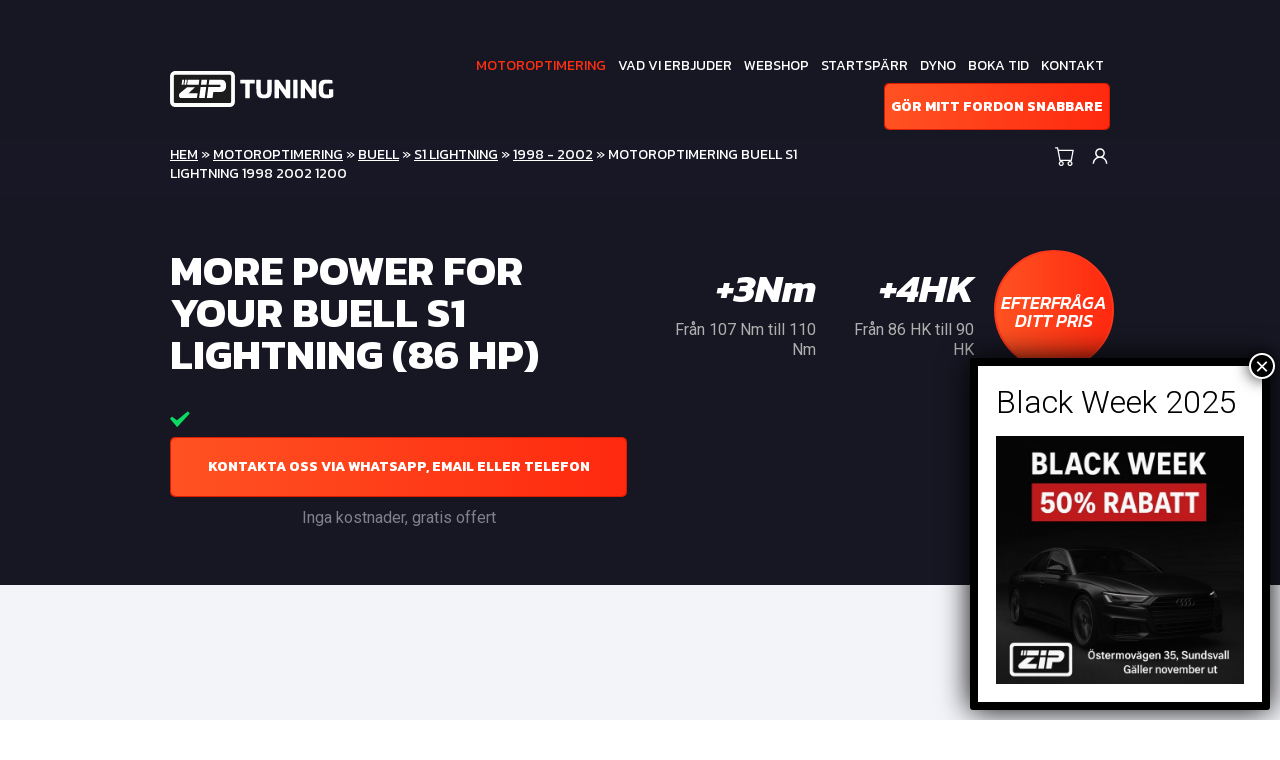

--- FILE ---
content_type: text/html; charset=UTF-8
request_url: https://www.ziptuning.se/chiptuning/chiptuning-buell-s1-lightning-1998-2002-1200/
body_size: 17885
content:
<!DOCTYPE html>
<html>
<head>
    <meta charset="utf-8">
<script type="text/javascript">
/* <![CDATA[ */
 var gform;gform||(document.addEventListener("gform_main_scripts_loaded",function(){gform.scriptsLoaded=!0}),window.addEventListener("DOMContentLoaded",function(){gform.domLoaded=!0}),gform={domLoaded:!1,scriptsLoaded:!1,initializeOnLoaded:function(o){gform.domLoaded&&gform.scriptsLoaded?o():!gform.domLoaded&&gform.scriptsLoaded?window.addEventListener("DOMContentLoaded",o):document.addEventListener("gform_main_scripts_loaded",o)},hooks:{action:{},filter:{}},addAction:function(o,n,r,t){gform.addHook("action",o,n,r,t)},addFilter:function(o,n,r,t){gform.addHook("filter",o,n,r,t)},doAction:function(o){gform.doHook("action",o,arguments)},applyFilters:function(o){return gform.doHook("filter",o,arguments)},removeAction:function(o,n){gform.removeHook("action",o,n)},removeFilter:function(o,n,r){gform.removeHook("filter",o,n,r)},addHook:function(o,n,r,t,i){null==gform.hooks[o][n]&&(gform.hooks[o][n]=[]);var e=gform.hooks[o][n];null==i&&(i=n+"_"+e.length),gform.hooks[o][n].push({tag:i,callable:r,priority:t=null==t?10:t})},doHook:function(n,o,r){var t;if(r=Array.prototype.slice.call(r,1),null!=gform.hooks[n][o]&&((o=gform.hooks[n][o]).sort(function(o,n){return o.priority-n.priority}),o.forEach(function(o){"function"!=typeof(t=o.callable)&&(t=window[t]),"action"==n?t.apply(null,r):r[0]=t.apply(null,r)})),"filter"==n)return r[0]},removeHook:function(o,n,t,i){var r;null!=gform.hooks[o][n]&&(r=(r=gform.hooks[o][n]).filter(function(o,n,r){return!!(null!=i&&i!=o.tag||null!=t&&t!=o.priority)}),gform.hooks[o][n]=r)}}); 
/* ]]> */
</script>

    <meta name="viewport" content="width=device-width, initial-scale=1.0">

		<style>img:is([sizes="auto" i], [sizes^="auto," i]) { contain-intrinsic-size: 3000px 1500px }</style>
	
<!-- Sökmotoroptimering av Rank Math PRO – https://rankmath.com/ -->
<title>Motoroptimering Buell S1 Lightning 1998 2002 1200 - ZipTuning Sweden</title>
<meta name="robots" content="follow, index, max-snippet:-1, max-video-preview:-1, max-image-preview:large"/>
<link rel="canonical" href="https://www.ziptuning.se/chiptuning/chiptuning-buell-s1-lightning-1998-2002-1200/" />
<meta property="og:locale" content="sv_SE" />
<meta property="og:type" content="article" />
<meta property="og:title" content="Motoroptimering Buell S1 Lightning 1998 2002 1200 - ZipTuning Sweden" />
<meta property="og:url" content="https://www.ziptuning.se/chiptuning/chiptuning-buell-s1-lightning-1998-2002-1200/" />
<meta property="og:site_name" content="Ziptuning Sverige" />
<meta name="twitter:card" content="summary_large_image" />
<meta name="twitter:title" content="Motoroptimering Buell S1 Lightning 1998 2002 1200 - ZipTuning Sweden" />
<script type="application/ld+json" class="rank-math-schema-pro">{"@context":"https://schema.org","@graph":[{"@type":"BreadcrumbList","@id":"https://www.ziptuning.se/chiptuning/chiptuning-buell-s1-lightning-1998-2002-1200/#breadcrumb","itemListElement":[{"@type":"ListItem","position":"1","item":{"@id":"https://www.ziptuning.se","name":"Hem"}},{"@type":"ListItem","position":"2","item":{"@id":"https://www.ziptuning.se/chiptuning/","name":"Chiptuning"}},{"@type":"ListItem","position":"3","item":{"@id":"https://www.ziptuning.se/chiptuning/buell/","name":"Buell"}},{"@type":"ListItem","position":"4","item":{"@id":"https://www.ziptuning.se/chiptuning/chiptuning-buell-s1-lightning-1998-2002-1200/","name":"Motoroptimering Buell S1 Lightning 1998  2002 1200"}}]}]}</script>
<!-- /Rank Math SEO-tillägg för WordPress -->

<link rel='dns-prefetch' href='//maxcdn.bootstrapcdn.com' />
<link rel='dns-prefetch' href='//www.google.com' />
<link rel='dns-prefetch' href='//fonts.googleapis.com' />
<link rel='stylesheet' id='gravity_forms_theme_reset-css' href='https://www.ziptuning.se/wp-content/plugins/gravityforms/assets/css/dist/gravity-forms-theme-reset.min.css?ver=2.7.6' type='text/css' media='all' />
<link rel='stylesheet' id='gravity_forms_theme_foundation-css' href='https://www.ziptuning.se/wp-content/plugins/gravityforms/assets/css/dist/gravity-forms-theme-foundation.min.css?ver=2.7.6' type='text/css' media='all' />
<link rel='stylesheet' id='gravity_forms_theme_framework-css' href='https://www.ziptuning.se/wp-content/plugins/gravityforms/assets/css/dist/gravity-forms-theme-framework.min.css?ver=2.7.6' type='text/css' media='all' />
<link rel='stylesheet' id='gravity_forms_orbital_theme-css' href='https://www.ziptuning.se/wp-content/plugins/gravityforms/assets/css/dist/gravity-forms-orbital-theme.min.css?ver=2.7.6' type='text/css' media='all' />

<link rel='stylesheet' id='wp-block-library-css' href='https://www.ziptuning.se/wp-includes/css/dist/block-library/style.min.css?ver=898de02d1a471df9dd263fc9b1d046c3' type='text/css' media='all' />
<style id='classic-theme-styles-inline-css' type='text/css'>
/*! This file is auto-generated */
.wp-block-button__link{color:#fff;background-color:#32373c;border-radius:9999px;box-shadow:none;text-decoration:none;padding:calc(.667em + 2px) calc(1.333em + 2px);font-size:1.125em}.wp-block-file__button{background:#32373c;color:#fff;text-decoration:none}
</style>
<style id='create-block-ea-blocks-style-inline-css' type='text/css'>
.wp-block-create-block-ea-blocks{background-color:#21759b;color:#fff;padding:2px}

</style>
<style id='ea-blocks-ea-fullcalendar-style-inline-css' type='text/css'>
.wp-block-create-block-ea-blocks{background-color:#21759b;color:#fff;padding:2px}

</style>
<link rel='stylesheet' id='wp-components-css' href='https://www.ziptuning.se/wp-includes/css/dist/components/style.min.css?ver=898de02d1a471df9dd263fc9b1d046c3' type='text/css' media='all' />
<link rel='stylesheet' id='wp-preferences-css' href='https://www.ziptuning.se/wp-includes/css/dist/preferences/style.min.css?ver=898de02d1a471df9dd263fc9b1d046c3' type='text/css' media='all' />
<link rel='stylesheet' id='wp-block-editor-css' href='https://www.ziptuning.se/wp-includes/css/dist/block-editor/style.min.css?ver=898de02d1a471df9dd263fc9b1d046c3' type='text/css' media='all' />
<link rel='stylesheet' id='popup-maker-block-library-style-css' href='https://www.ziptuning.se/wp-content/plugins/popup-maker/dist/packages/block-library-style.css?ver=dbea705cfafe089d65f1' type='text/css' media='all' />
<link rel='stylesheet' id='hashabr-block-style-css' href='https://www.ziptuning.se/wp-content/plugins/hashbar-wp-notification-bar/assets/css/block-style-index.css?ver=1.7.5' type='text/css' media='all' />
<link rel='stylesheet' id='hashbar-frontend-css' href='https://www.ziptuning.se/wp-content/plugins/hashbar-wp-notification-bar/assets/css/frontend.css?ver=1.7.5' type='text/css' media='all' />
<style id='global-styles-inline-css' type='text/css'>
:root{--wp--preset--aspect-ratio--square: 1;--wp--preset--aspect-ratio--4-3: 4/3;--wp--preset--aspect-ratio--3-4: 3/4;--wp--preset--aspect-ratio--3-2: 3/2;--wp--preset--aspect-ratio--2-3: 2/3;--wp--preset--aspect-ratio--16-9: 16/9;--wp--preset--aspect-ratio--9-16: 9/16;--wp--preset--color--black: #000000;--wp--preset--color--cyan-bluish-gray: #abb8c3;--wp--preset--color--white: #ffffff;--wp--preset--color--pale-pink: #f78da7;--wp--preset--color--vivid-red: #cf2e2e;--wp--preset--color--luminous-vivid-orange: #ff6900;--wp--preset--color--luminous-vivid-amber: #fcb900;--wp--preset--color--light-green-cyan: #7bdcb5;--wp--preset--color--vivid-green-cyan: #00d084;--wp--preset--color--pale-cyan-blue: #8ed1fc;--wp--preset--color--vivid-cyan-blue: #0693e3;--wp--preset--color--vivid-purple: #9b51e0;--wp--preset--gradient--vivid-cyan-blue-to-vivid-purple: linear-gradient(135deg,rgba(6,147,227,1) 0%,rgb(155,81,224) 100%);--wp--preset--gradient--light-green-cyan-to-vivid-green-cyan: linear-gradient(135deg,rgb(122,220,180) 0%,rgb(0,208,130) 100%);--wp--preset--gradient--luminous-vivid-amber-to-luminous-vivid-orange: linear-gradient(135deg,rgba(252,185,0,1) 0%,rgba(255,105,0,1) 100%);--wp--preset--gradient--luminous-vivid-orange-to-vivid-red: linear-gradient(135deg,rgba(255,105,0,1) 0%,rgb(207,46,46) 100%);--wp--preset--gradient--very-light-gray-to-cyan-bluish-gray: linear-gradient(135deg,rgb(238,238,238) 0%,rgb(169,184,195) 100%);--wp--preset--gradient--cool-to-warm-spectrum: linear-gradient(135deg,rgb(74,234,220) 0%,rgb(151,120,209) 20%,rgb(207,42,186) 40%,rgb(238,44,130) 60%,rgb(251,105,98) 80%,rgb(254,248,76) 100%);--wp--preset--gradient--blush-light-purple: linear-gradient(135deg,rgb(255,206,236) 0%,rgb(152,150,240) 100%);--wp--preset--gradient--blush-bordeaux: linear-gradient(135deg,rgb(254,205,165) 0%,rgb(254,45,45) 50%,rgb(107,0,62) 100%);--wp--preset--gradient--luminous-dusk: linear-gradient(135deg,rgb(255,203,112) 0%,rgb(199,81,192) 50%,rgb(65,88,208) 100%);--wp--preset--gradient--pale-ocean: linear-gradient(135deg,rgb(255,245,203) 0%,rgb(182,227,212) 50%,rgb(51,167,181) 100%);--wp--preset--gradient--electric-grass: linear-gradient(135deg,rgb(202,248,128) 0%,rgb(113,206,126) 100%);--wp--preset--gradient--midnight: linear-gradient(135deg,rgb(2,3,129) 0%,rgb(40,116,252) 100%);--wp--preset--font-size--small: 13px;--wp--preset--font-size--medium: 20px;--wp--preset--font-size--large: 36px;--wp--preset--font-size--x-large: 42px;--wp--preset--spacing--20: 0.44rem;--wp--preset--spacing--30: 0.67rem;--wp--preset--spacing--40: 1rem;--wp--preset--spacing--50: 1.5rem;--wp--preset--spacing--60: 2.25rem;--wp--preset--spacing--70: 3.38rem;--wp--preset--spacing--80: 5.06rem;--wp--preset--shadow--natural: 6px 6px 9px rgba(0, 0, 0, 0.2);--wp--preset--shadow--deep: 12px 12px 50px rgba(0, 0, 0, 0.4);--wp--preset--shadow--sharp: 6px 6px 0px rgba(0, 0, 0, 0.2);--wp--preset--shadow--outlined: 6px 6px 0px -3px rgba(255, 255, 255, 1), 6px 6px rgba(0, 0, 0, 1);--wp--preset--shadow--crisp: 6px 6px 0px rgba(0, 0, 0, 1);}:where(.is-layout-flex){gap: 0.5em;}:where(.is-layout-grid){gap: 0.5em;}body .is-layout-flex{display: flex;}.is-layout-flex{flex-wrap: wrap;align-items: center;}.is-layout-flex > :is(*, div){margin: 0;}body .is-layout-grid{display: grid;}.is-layout-grid > :is(*, div){margin: 0;}:where(.wp-block-columns.is-layout-flex){gap: 2em;}:where(.wp-block-columns.is-layout-grid){gap: 2em;}:where(.wp-block-post-template.is-layout-flex){gap: 1.25em;}:where(.wp-block-post-template.is-layout-grid){gap: 1.25em;}.has-black-color{color: var(--wp--preset--color--black) !important;}.has-cyan-bluish-gray-color{color: var(--wp--preset--color--cyan-bluish-gray) !important;}.has-white-color{color: var(--wp--preset--color--white) !important;}.has-pale-pink-color{color: var(--wp--preset--color--pale-pink) !important;}.has-vivid-red-color{color: var(--wp--preset--color--vivid-red) !important;}.has-luminous-vivid-orange-color{color: var(--wp--preset--color--luminous-vivid-orange) !important;}.has-luminous-vivid-amber-color{color: var(--wp--preset--color--luminous-vivid-amber) !important;}.has-light-green-cyan-color{color: var(--wp--preset--color--light-green-cyan) !important;}.has-vivid-green-cyan-color{color: var(--wp--preset--color--vivid-green-cyan) !important;}.has-pale-cyan-blue-color{color: var(--wp--preset--color--pale-cyan-blue) !important;}.has-vivid-cyan-blue-color{color: var(--wp--preset--color--vivid-cyan-blue) !important;}.has-vivid-purple-color{color: var(--wp--preset--color--vivid-purple) !important;}.has-black-background-color{background-color: var(--wp--preset--color--black) !important;}.has-cyan-bluish-gray-background-color{background-color: var(--wp--preset--color--cyan-bluish-gray) !important;}.has-white-background-color{background-color: var(--wp--preset--color--white) !important;}.has-pale-pink-background-color{background-color: var(--wp--preset--color--pale-pink) !important;}.has-vivid-red-background-color{background-color: var(--wp--preset--color--vivid-red) !important;}.has-luminous-vivid-orange-background-color{background-color: var(--wp--preset--color--luminous-vivid-orange) !important;}.has-luminous-vivid-amber-background-color{background-color: var(--wp--preset--color--luminous-vivid-amber) !important;}.has-light-green-cyan-background-color{background-color: var(--wp--preset--color--light-green-cyan) !important;}.has-vivid-green-cyan-background-color{background-color: var(--wp--preset--color--vivid-green-cyan) !important;}.has-pale-cyan-blue-background-color{background-color: var(--wp--preset--color--pale-cyan-blue) !important;}.has-vivid-cyan-blue-background-color{background-color: var(--wp--preset--color--vivid-cyan-blue) !important;}.has-vivid-purple-background-color{background-color: var(--wp--preset--color--vivid-purple) !important;}.has-black-border-color{border-color: var(--wp--preset--color--black) !important;}.has-cyan-bluish-gray-border-color{border-color: var(--wp--preset--color--cyan-bluish-gray) !important;}.has-white-border-color{border-color: var(--wp--preset--color--white) !important;}.has-pale-pink-border-color{border-color: var(--wp--preset--color--pale-pink) !important;}.has-vivid-red-border-color{border-color: var(--wp--preset--color--vivid-red) !important;}.has-luminous-vivid-orange-border-color{border-color: var(--wp--preset--color--luminous-vivid-orange) !important;}.has-luminous-vivid-amber-border-color{border-color: var(--wp--preset--color--luminous-vivid-amber) !important;}.has-light-green-cyan-border-color{border-color: var(--wp--preset--color--light-green-cyan) !important;}.has-vivid-green-cyan-border-color{border-color: var(--wp--preset--color--vivid-green-cyan) !important;}.has-pale-cyan-blue-border-color{border-color: var(--wp--preset--color--pale-cyan-blue) !important;}.has-vivid-cyan-blue-border-color{border-color: var(--wp--preset--color--vivid-cyan-blue) !important;}.has-vivid-purple-border-color{border-color: var(--wp--preset--color--vivid-purple) !important;}.has-vivid-cyan-blue-to-vivid-purple-gradient-background{background: var(--wp--preset--gradient--vivid-cyan-blue-to-vivid-purple) !important;}.has-light-green-cyan-to-vivid-green-cyan-gradient-background{background: var(--wp--preset--gradient--light-green-cyan-to-vivid-green-cyan) !important;}.has-luminous-vivid-amber-to-luminous-vivid-orange-gradient-background{background: var(--wp--preset--gradient--luminous-vivid-amber-to-luminous-vivid-orange) !important;}.has-luminous-vivid-orange-to-vivid-red-gradient-background{background: var(--wp--preset--gradient--luminous-vivid-orange-to-vivid-red) !important;}.has-very-light-gray-to-cyan-bluish-gray-gradient-background{background: var(--wp--preset--gradient--very-light-gray-to-cyan-bluish-gray) !important;}.has-cool-to-warm-spectrum-gradient-background{background: var(--wp--preset--gradient--cool-to-warm-spectrum) !important;}.has-blush-light-purple-gradient-background{background: var(--wp--preset--gradient--blush-light-purple) !important;}.has-blush-bordeaux-gradient-background{background: var(--wp--preset--gradient--blush-bordeaux) !important;}.has-luminous-dusk-gradient-background{background: var(--wp--preset--gradient--luminous-dusk) !important;}.has-pale-ocean-gradient-background{background: var(--wp--preset--gradient--pale-ocean) !important;}.has-electric-grass-gradient-background{background: var(--wp--preset--gradient--electric-grass) !important;}.has-midnight-gradient-background{background: var(--wp--preset--gradient--midnight) !important;}.has-small-font-size{font-size: var(--wp--preset--font-size--small) !important;}.has-medium-font-size{font-size: var(--wp--preset--font-size--medium) !important;}.has-large-font-size{font-size: var(--wp--preset--font-size--large) !important;}.has-x-large-font-size{font-size: var(--wp--preset--font-size--x-large) !important;}
:where(.wp-block-post-template.is-layout-flex){gap: 1.25em;}:where(.wp-block-post-template.is-layout-grid){gap: 1.25em;}
:where(.wp-block-columns.is-layout-flex){gap: 2em;}:where(.wp-block-columns.is-layout-grid){gap: 2em;}
:root :where(.wp-block-pullquote){font-size: 1.5em;line-height: 1.6;}
</style>
<link rel='stylesheet' id='psfd_css-css' href='https://www.ziptuning.se/wp-content/plugins/floating-div/css/psfd.css?ver=898de02d1a471df9dd263fc9b1d046c3' type='text/css' media='all' />
<link rel='stylesheet' id='woocommerce-layout-css' href='https://www.ziptuning.se/wp-content/plugins/woocommerce/assets/css/woocommerce-layout.css?ver=10.3.5' type='text/css' media='all' />
<link rel='stylesheet' id='woocommerce-smallscreen-css' href='https://www.ziptuning.se/wp-content/plugins/woocommerce/assets/css/woocommerce-smallscreen.css?ver=10.3.5' type='text/css' media='only screen and (max-width: 768px)' />
<link rel='stylesheet' id='woocommerce-general-css' href='https://www.ziptuning.se/wp-content/plugins/woocommerce/assets/css/woocommerce.css?ver=10.3.5' type='text/css' media='all' />
<style id='woocommerce-inline-inline-css' type='text/css'>
.woocommerce form .form-row .required { visibility: visible; }
</style>
<link rel='stylesheet' id='brands-styles-css' href='https://www.ziptuning.se/wp-content/plugins/woocommerce/assets/css/brands.css?ver=10.3.5' type='text/css' media='all' />
<link rel='stylesheet' id='bootstrap-css' href='https://www.ziptuning.se/wp-content/themes/ziptuning/css/bootstrap.css?ver=898de02d1a471df9dd263fc9b1d046c3' type='text/css' media='all' />
<link rel='stylesheet' id='font-awesome-css' href='https://www.ziptuning.se/wp-content/themes/ziptuning/css/fontawesome-all.min.css?ver=898de02d1a471df9dd263fc9b1d046c3' type='text/css' media='all' />
<link crossorigin="anonymous" rel='stylesheet' id='font-roboto-css' href='https://fonts.googleapis.com/css?family=Roboto%3A300%2C400%2C400i%2C500%2C700&#038;ver=898de02d1a471df9dd263fc9b1d046c3' type='text/css' media='all' />
<link crossorigin="anonymous" rel='stylesheet' id='font-kanit-css' href='https://fonts.googleapis.com/css?family=Kanit%3A300%2C400%2C400i%2C500%2C500i%2C600%2C700%2C700i&#038;ver=898de02d1a471df9dd263fc9b1d046c3' type='text/css' media='all' />
<link rel='stylesheet' id='style-css' href='https://www.ziptuning.se/wp-content/themes/ziptuning/style.css?ver=898de02d1a471df9dd263fc9b1d046c3' type='text/css' media='all' />
<link rel='stylesheet' id='wp-pagenavi-css' href='https://www.ziptuning.se/wp-content/plugins/wp-pagenavi/pagenavi-css.css?ver=2.70' type='text/css' media='all' />
<link rel='stylesheet' id='popup-maker-site-css' href='//www.ziptuning.se/wp-content/uploads/pum/pum-site-styles.css?generated=1763553256&#038;ver=1.21.5' type='text/css' media='all' />
<link rel='stylesheet' id='gforms_reset_css-css' href='https://www.ziptuning.se/wp-content/plugins/gravityforms/legacy/css/formreset.min.css?ver=2.7.6' type='text/css' media='all' />
<link rel='stylesheet' id='gforms_formsmain_css-css' href='https://www.ziptuning.se/wp-content/plugins/gravityforms/legacy/css/formsmain.min.css?ver=2.7.6' type='text/css' media='all' />
<link rel='stylesheet' id='gforms_ready_class_css-css' href='https://www.ziptuning.se/wp-content/plugins/gravityforms/legacy/css/readyclass.min.css?ver=2.7.6' type='text/css' media='all' />
<link rel='stylesheet' id='gforms_browsers_css-css' href='https://www.ziptuning.se/wp-content/plugins/gravityforms/legacy/css/browsers.min.css?ver=2.7.6' type='text/css' media='all' />
<link rel='stylesheet' id='wp-add-custom-css-css' href='https://www.ziptuning.se?display_custom_css=css&#038;ver=898de02d1a471df9dd263fc9b1d046c3' type='text/css' media='all' />
<script type="text/javascript" src="https://www.ziptuning.se/wp-includes/js/jquery/jquery.min.js?ver=3.7.1" id="jquery-core-js"></script>
<script type="text/javascript" src="https://www.ziptuning.se/wp-includes/js/jquery/jquery-migrate.min.js?ver=3.4.1" id="jquery-migrate-js"></script>
<script type="text/javascript" id="hashbar-frontend-js-extra">
/* <![CDATA[ */
var hashbar_localize = {"dont_show_bar_after_close":"","notification_display_time":"400","bar_keep_closed":"","cookies_expire_time":"","cookies_expire_type":""};
/* ]]> */
</script>
<script type="text/javascript" src="https://www.ziptuning.se/wp-content/plugins/hashbar-wp-notification-bar/assets/js/frontend.js?ver=1.7.5" id="hashbar-frontend-js"></script>
<script type="text/javascript" src="https://www.ziptuning.se/wp-content/plugins/woocommerce/assets/js/jquery-blockui/jquery.blockUI.min.js?ver=2.7.0-wc.10.3.5" id="wc-jquery-blockui-js" defer="defer" data-wp-strategy="defer"></script>
<script type="text/javascript" id="wc-add-to-cart-js-extra">
/* <![CDATA[ */
var wc_add_to_cart_params = {"ajax_url":"\/wp-admin\/admin-ajax.php","wc_ajax_url":"\/?wc-ajax=%%endpoint%%","i18n_view_cart":"Visa varukorg","cart_url":"https:\/\/www.ziptuning.se\/cart\/","is_cart":"","cart_redirect_after_add":"no"};
/* ]]> */
</script>
<script type="text/javascript" src="https://www.ziptuning.se/wp-content/plugins/woocommerce/assets/js/frontend/add-to-cart.min.js?ver=10.3.5" id="wc-add-to-cart-js" defer="defer" data-wp-strategy="defer"></script>
<script type="text/javascript" src="https://www.ziptuning.se/wp-content/plugins/woocommerce/assets/js/js-cookie/js.cookie.min.js?ver=2.1.4-wc.10.3.5" id="wc-js-cookie-js" defer="defer" data-wp-strategy="defer"></script>
<script type="text/javascript" id="woocommerce-js-extra">
/* <![CDATA[ */
var woocommerce_params = {"ajax_url":"\/wp-admin\/admin-ajax.php","wc_ajax_url":"\/?wc-ajax=%%endpoint%%","i18n_password_show":"Visa l\u00f6senord","i18n_password_hide":"D\u00f6lj l\u00f6senord"};
/* ]]> */
</script>
<script type="text/javascript" src="https://www.ziptuning.se/wp-content/plugins/woocommerce/assets/js/frontend/woocommerce.min.js?ver=10.3.5" id="woocommerce-js" defer="defer" data-wp-strategy="defer"></script>
<script type="text/javascript" defer='defer' src="https://www.ziptuning.se/wp-content/plugins/gravityforms/js/jquery.json.min.js?ver=2.7.6" id="gform_json-js"></script>
<script type="text/javascript" id="gform_gravityforms-js-extra">
/* <![CDATA[ */
var gf_global = {"gf_currency_config":{"name":"Euro","symbol_left":"","symbol_right":"&#8364;","symbol_padding":" ","thousand_separator":".","decimal_separator":",","decimals":2,"code":"EUR"},"base_url":"https:\/\/www.ziptuning.se\/wp-content\/plugins\/gravityforms","number_formats":[],"spinnerUrl":"https:\/\/www.ziptuning.se\/wp-content\/plugins\/gravityforms\/images\/spinner.svg","version_hash":"85fde381f0748e2ee3bd9bc7386efe25","strings":{"newRowAdded":"Ny rad har lagts till.","rowRemoved":"Raden har tagits bort","formSaved":"Formul\u00e4ret har sparats.  Inneh\u00e5llet inneh\u00e5ller l\u00e4nken f\u00f6r att h\u00e4mta tillbaka och fylla i formul\u00e4ret."}};
var gf_global = {"gf_currency_config":{"name":"Euro","symbol_left":"","symbol_right":"&#8364;","symbol_padding":" ","thousand_separator":".","decimal_separator":",","decimals":2,"code":"EUR"},"base_url":"https:\/\/www.ziptuning.se\/wp-content\/plugins\/gravityforms","number_formats":[],"spinnerUrl":"https:\/\/www.ziptuning.se\/wp-content\/plugins\/gravityforms\/images\/spinner.svg","version_hash":"85fde381f0748e2ee3bd9bc7386efe25","strings":{"newRowAdded":"Ny rad har lagts till.","rowRemoved":"Raden har tagits bort","formSaved":"Formul\u00e4ret har sparats.  Inneh\u00e5llet inneh\u00e5ller l\u00e4nken f\u00f6r att h\u00e4mta tillbaka och fylla i formul\u00e4ret."}};
var gform_i18n = {"datepicker":{"days":{"monday":"M\u00e5","tuesday":"Ti","wednesday":"On","thursday":"To","friday":"Fr","saturday":"L\u00f6","sunday":"S\u00f6"},"months":{"january":"Januari","february":"Februari","march":"Mars","april":"April","may":"Maj","june":"Juni","july":"Juli","august":"Augusti","september":"September","october":"Oktober","november":"November","december":"December"},"firstDay":1,"iconText":"V\u00e4lj datum"}};
var gf_legacy_multi = {"2":"1"};
var gform_gravityforms = {"strings":{"invalid_file_extension":"Denna filtyp \u00e4r inte till\u00e5ten. Filen m\u00e5ste vara i n\u00e5got av f\u00f6ljande format:","delete_file":"Ta bort denna fil","in_progress":"p\u00e5g\u00e5ende","file_exceeds_limit":"Filen \u00f6verskrider storleksbegr\u00e4nsningen","illegal_extension":"Denna filtyp \u00e4r inte till\u00e5ten.","max_reached":"Maximalt antal filer har n\u00e5tts","unknown_error":"Ett problem intr\u00e4ffade n\u00e4r filen skulle sparas p\u00e5 servern","currently_uploading":"V\u00e4nta tills uppladdningen \u00e4r klar","cancel":"Avbryt","cancel_upload":"Avbryta denna uppladdning","cancelled":"Avbruten"},"vars":{"images_url":"https:\/\/www.ziptuning.se\/wp-content\/plugins\/gravityforms\/images"}};
/* ]]> */
</script>
<script type="text/javascript" defer='defer' src="https://www.ziptuning.se/wp-content/plugins/gravityforms/js/gravityforms.min.js?ver=2.7.6" id="gform_gravityforms-js"></script>
<script type="text/javascript" defer='defer' src="https://www.google.com/recaptcha/api.js?hl=en&amp;ver=898de02d1a471df9dd263fc9b1d046c3#038;render=explicit" id="gform_recaptcha-js"></script>
<script type="text/javascript" defer='defer' src="https://www.ziptuning.se/wp-content/plugins/gravityforms/assets/js/dist/utils.min.js?ver=3f33f1b56bb5e5da665be32ebbe89543" id="gform_gravityforms_utils-js"></script>
<link rel="https://api.w.org/" href="https://www.ziptuning.se/wp-json/" /><link rel="EditURI" type="application/rsd+xml" title="RSD" href="https://www.ziptuning.se/xmlrpc.php?rsd" />

<link rel='shortlink' href='https://www.ziptuning.se/?p=80375' />
<link rel="alternate" title="oEmbed (JSON)" type="application/json+oembed" href="https://www.ziptuning.se/wp-json/oembed/1.0/embed?url=https%3A%2F%2Fwww.ziptuning.se%2Fchiptuning%2Fchiptuning-buell-s1-lightning-1998-2002-1200%2F" />
<link rel="alternate" title="oEmbed (XML)" type="text/xml+oembed" href="https://www.ziptuning.se/wp-json/oembed/1.0/embed?url=https%3A%2F%2Fwww.ziptuning.se%2Fchiptuning%2Fchiptuning-buell-s1-lightning-1998-2002-1200%2F&#038;format=xml" />

			<noscript><style>.woocommerce-product-gallery{ opacity: 1 !important; }</style></noscript>
	      <meta name="onesignal" content="wordpress-plugin"/>
            <script>

      window.OneSignalDeferred = window.OneSignalDeferred || [];

      OneSignalDeferred.push(function(OneSignal) {
        var oneSignal_options = {};
        window._oneSignalInitOptions = oneSignal_options;

        oneSignal_options['serviceWorkerParam'] = { scope: '/' };
oneSignal_options['serviceWorkerPath'] = 'OneSignalSDKWorker.js.php';

        OneSignal.Notifications.setDefaultUrl("https://www.ziptuning.se");

        oneSignal_options['wordpress'] = true;
oneSignal_options['appId'] = 'fe67879f-4a26-4fb5-af8b-7df015e13c7f';
oneSignal_options['allowLocalhostAsSecureOrigin'] = true;
oneSignal_options['welcomeNotification'] = { };
oneSignal_options['welcomeNotification']['title'] = "";
oneSignal_options['welcomeNotification']['message'] = "";
oneSignal_options['path'] = "https://www.ziptuning.se/wp-content/plugins/onesignal-free-web-push-notifications/sdk_files/";
oneSignal_options['safari_web_id'] = "web.onesignal.auto.28671d66-3da8-4a50-bcc4-1b29e015670b";
oneSignal_options['promptOptions'] = { };
oneSignal_options['promptOptions']['actionMessage'] = "Prenumerera på våra notifikationer för nyheter och viktiga uppdateringar, du kan avsluta när du vill.";
oneSignal_options['promptOptions']['acceptButtonText'] = "Prenumerera";
oneSignal_options['promptOptions']['cancelButtonText'] = "Senare";
              OneSignal.init(window._oneSignalInitOptions);
              OneSignal.Slidedown.promptPush()      });

      function documentInitOneSignal() {
        var oneSignal_elements = document.getElementsByClassName("OneSignal-prompt");

        var oneSignalLinkClickHandler = function(event) { OneSignal.Notifications.requestPermission(); event.preventDefault(); };        for(var i = 0; i < oneSignal_elements.length; i++)
          oneSignal_elements[i].addEventListener('click', oneSignalLinkClickHandler, false);
      }

      if (document.readyState === 'complete') {
           documentInitOneSignal();
      }
      else {
           window.addEventListener("load", function(event){
               documentInitOneSignal();
          });
      }
    </script>
<!-- There is no amphtml version available for this URL. --><link rel="icon" href="https://www.ziptuning.se/wp-content/uploads/2018/06/cropped-logo-b-32x32.png" sizes="32x32" />
<link rel="icon" href="https://www.ziptuning.se/wp-content/uploads/2018/06/cropped-logo-b-192x192.png" sizes="192x192" />
<link rel="apple-touch-icon" href="https://www.ziptuning.se/wp-content/uploads/2018/06/cropped-logo-b-180x180.png" />
<meta name="msapplication-TileImage" content="https://www.ziptuning.se/wp-content/uploads/2018/06/cropped-logo-b-270x270.png" />
		<style type="text/css" id="wp-custom-css">
			.anchor-faq {
    margin-top: -195px;
    padding-top: 195px;
}

span.wpseo-business-name {
    color: #FFF;
}		</style>
		<style id="sccss">/* Enter Your Custom CSS Here */

.psfd_width_160px {
    width: 90px !important;
    margin-bottom: 10px !important;
}

.exp_floatdiv_content_padding_pro {
    box-shadow: none;
}


</style>
    <!-- Global site tag (gtag.js) - Google Analytics -->
<script async src="https://www.googletagmanager.com/gtag/js?id=UA-143529504-1"></script>
<script>
  window.dataLayer = window.dataLayer || [];
  function gtag(){dataLayer.push(arguments);}
  gtag('js', new Date());

  gtag('config', 'UA-143529504-1');
</script>


</head>
<body class="wp-singular specification-template-default single single-specification postid-80375 wp-theme-ziptuning theme-ziptuning woocommerce-no-js">

    
<div id="wrapper">
    <div class="header-holder"></div>
    <header id="header" class="header-holder">
        <div class="container">
            <div class="logo">
                <a href="https://www.ziptuning.se">
                    <img src="https://www.ziptuning.se/wp-content/themes/ziptuning/images/logo.svg" width="205" height="47" alt="Zip Tuning Tuning by Carlovers">
                </a>
            </div>
            <div class="nav-drop">
                <div class="nav-holder">
                    <nav id="nav">
						<ul id="menu-main-navigation" class=""><li id="menu-item-52476" class="menu-item menu-item-type-custom menu-item-object-custom menu-item-52476 current-menu-item active"><a href="https://www.ziptuning.se/chiptuning/">Motoroptimering</a></li>
<li id="menu-item-52587" class="menu-item menu-item-type-post_type menu-item-object-page menu-item-52587 "><a href="https://www.ziptuning.se/vad-vi-erbjuder/">Vad vi erbjuder</a></li>
<li id="menu-item-90997" class="menu-item menu-item-type-post_type menu-item-object-page menu-item-90997 "><a href="https://www.ziptuning.se/shop/">Webshop</a></li>
<li id="menu-item-93631" class="menu-item menu-item-type-post_type menu-item-object-page menu-item-93631 "><a href="https://www.ziptuning.se/startsparr/">Startspärr</a></li>
<li id="menu-item-93766" class="menu-item menu-item-type-post_type menu-item-object-page menu-item-93766 "><a href="https://www.ziptuning.se/dyno/">Dyno</a></li>
<li id="menu-item-93592" class="menu-item menu-item-type-post_type menu-item-object-page menu-item-93592 "><a href="https://www.ziptuning.se/boka-tid/">Boka tid</a></li>
<li id="menu-item-221" class="menu-item menu-item-type-post_type menu-item-object-page menu-item-221 "><a href="https://www.ziptuning.se/contact/">Kontakt</a></li>
<li id="menu-item-24" class="btn btn-warning find-my-car-manual menu-item menu-item-type-custom menu-item-object-custom menu-item-24 "><a href="#modal-find-my-manual">Gör mitt fordon snabbare</a></li>
</ul>                    </nav>
					                </div>
            </div>
            <a href="#" class="nav-opener"><span></span></a>
        </div>
    </header>
    <main id="main" role="main">

        <div id="breadcrumbs">
            <div class="container">
                <div class="row">

                    <div class="col-md-9">
                   
                        <div class="crumbs">
                        <span><a href="https://www.ziptuning.se">Hem</a> » <a href="https://www.ziptuning.se/chiptuning">Motoroptimering</a> » <a href="https://www.ziptuning.se/chiptuning/buell">Buell</a> » <a href="https://www.ziptuning.se/chiptuning/buell/s1-lightning">S1 Lightning</a> » <a href="https://www.ziptuning.se/chiptuning/buell/s1-lightning/1998-2002">1998 - 2002</a> » Motoroptimering Buell S1 Lightning 1998  2002 1200</span><script type="application/ld+json">
                                        {
                                          "@context": "https://schema.org",
                                          "@type": "BreadcrumbList",
                                          "itemListElement":
                                         [{
                                               "@type": "ListItem",
                                               "position": 1,
                                               "item":
                                               {
                                                "@id": "https://www.ziptuning.se",
                                                "name": "Hem"
                                                }
                                              },{
                                               "@type": "ListItem",
                                               "position": 2,
                                               "item":
                                               {
                                                "@id": "https://www.ziptuning.se/chiptuning",
                                                "name": "Motoroptimering"
                                                }
                                              },{
                                               "@type": "ListItem",
                                               "position": 3,
                                               "item":
                                               {
                                                "@id": "https://www.ziptuning.se/chiptuning/buell",
                                                "name": "Buell"
                                                }
                                              },{
                                               "@type": "ListItem",
                                               "position": 4,
                                               "item":
                                               {
                                                "@id": "https://www.ziptuning.se/chiptuning/buell/s1-lightning",
                                                "name": "S1 Lightning"
                                                }
                                              },{
                                               "@type": "ListItem",
                                               "position": 5,
                                               "item":
                                               {
                                                "@id": "https://www.ziptuning.se/chiptuning/buell/s1-lightning/1998-2002",
                                                "name": "1998 - 2002"
                                                }
                                              },{
                                               "@type": "ListItem",
                                               "position": 6,
                                               "item":
                                               {
                                                "@id": "https://www.ziptuning.se/chiptuning/chiptuning-buell-s1-lightning-1998-2002-1200/",
                                                "name": "Motoroptimering Buell S1 Lightning 1998  2002 1200"
                                                }
                                              }]
                                    }
                                    </script>                        </div>
                    </div>

                     <div class="col-md-3 shop-header">

                         <div id="text-4" class="widget widget_text">			<div class="textwidget"><ul class="shop-menu">
<li><a href="/cart"><img decoding="async" src="https://www.ziptuning.se/wp-content/uploads/2020/11/zip-cart.png" /> </a></li>
<li><a href="/my-account"><img decoding="async" src="https://www.ziptuning.se/wp-content/uploads/2020/11/zip-user.png" /></a></li>
</ul>
</div>
		</div>                         
                        

                     </div>
                </div>
            </div>
        </div>
            <section class="car-visual container">
                <div class="row flex-row">
                    <div class="col-xs-12 col-sm-6 col">
                         <h1>More power for your Buell S1 Lightning (86 hp)</h1>
                        <ul class="default-list">
							                                        <li></li>
										                        </ul>
                        <div class="btn-holder">
                            <a href="#dealers-popup" class="btn btn-warning dealers-link" data-post-id="80375">Kontakta oss via Whatsapp, Email eller Telefon</a>
                            <span class="note">Inga kostnader, gratis offert</span>
                        </div>
                    </div>
                    <div class="col-xs-12 col-sm-6 col">
                        <div class="number-details">
							                                <div class="col">
                                    <span class="number">+3Nm</span>
                                    <span class="text">Från 107 Nm till 110 Nm</span>
                                </div>
														                                <div class="col">
                                    <span class="number">+4HK</span>
                                    <span class="text">Från 86 HK till 90 HK</span>
                                </div>
							
                                <a href="#dealers-popup" class="smooth dealers-link" id="">
                                <div class="bubble-box">
                                    <div class="align">
                                        <span class="bubble-text">EFTERFRÅGA DITT PRIS</span>
                                        <!--<span class="bubble-number">Aanvragen</span>-->
                                    </div>
                                </div>
                                </a>

                        </div>
                       <!--  <div class="img-holder">
                            <img src="" alt="">
                        </div> -->
                    </div>
                </div>
            </section>
            <section class="text-article container">
                <div class="row header">
                    <div class="col-xs-12">
                        <h2></h2>
                    </div>
                </div>
                <div class="row flex-row">
                    <div class="col-xs-12 col-sm-6 col-lg-5">
						                    </div>
                    <div class="col-xs-12 col-sm-6 col-lg-5 col-lg-offset-1">
						                    </div>
                </div>
            </section>
            <section class="container car-details">
                <div class="row header">
                    <div class="col-xs-12 col">
                        <h2>MER KRAFT FÖR DIN Buell S1 Lightning</h2>
                        <div class="img-holder">
                           <!--  <div class="img-car">
                                <img src="" alt="" width="200">
                            </div> -->

                            <a href="#dealers-popup" class="smooth dealers-link">
                                <div class="bubble-box">
                                    <div class="align">
                                        <span class="bubble-text">EFTERFRÅGA DITT PRIS</span>
                                    </div>
                                </div>
                            </a>
                        </div>
                    </div>
                </div>
                <div class="tabs-holder">
                    <div class="tabs-header">
                        <ul class="tabset">
							                                                           
                                            <li><a href="#stage1" class="stage-toggler" data-stage="stage-1"><span class="stage">STEG 1</span> <span class="plus">+4Pk</span></a></li>
                                                            </ul>

                    </div>
                    <div class="tab-content">

						                                    <div class="tab" id="stage1" data-type="hp-nm">
                                        <div class="details-holder">
                                            <div class="table-content">
                                                <div class="table-wrap">
                                                    <table>
                                                        <thead>
                                                        <tr>
                                                            <th class="col-1"><span>&nbsp;</span></th>
                                                            <th class="col-2"><span>Default</span></th>
                                                            <th class="col-3"><span>Stage 1</span></th>
                                                            <th class="col-4"><span>difference</span></th>
                                                        </tr>
                                                        </thead>
                                                        <tbody>
                                                        <tr>
                                                            <td class="col-1"><span>Hästkrafter</span></td>
                                                            <td class="col-2"><span>86 HK</span></td>
                                                            <td class="col-3"><span>90 HK</span></td>
                                                            <td class="col-4"><span>+ 4 HK</span></td>
                                                        </tr>
                                                        <tr>
                                                            <td class="col-1"><span>Vridmoment</span></td>
                                                            <td class="col-2"><span>107 Nm</span></td>
                                                            <td class="col-3"><span>110 Nm</span></td>
                                                            <td class="col-4"><span>+ 3 Nm</span></td>
                                                        </tr>
                                                        </tbody>
                                                    </table>
                                                                                                    </div>

                                            </div>
                                            <div class="list-holder">
                                                <h3>DETTA INGÅR</h3>
                                                <ul class="default-list">

                                                                                                                    <li></li>
                                                                
                                                </ul>
                                            </div>
                                        </div>
                                        <div class="visual-row">
                                            <div class="figure">
                                                <div class="img-wrap">
                                                    <img src="https://www.ziptuning.se/wp-content/themes/ziptuning/images/img33.png" alt="">
                                                </div>
                                                <div class="figcaption">
                                                    <p>Ziptuning mot Standard</p>
                                                </div>
                                            </div>
                                            <div class="figure">
                                                <div class="img-wrap">
                                                    <img src="https://www.ziptuning.se/wp-content/themes/ziptuning/images/img34.png" alt="">
                                                </div>
                                                <div class="figcaption">
                                                    <p>Optimering av insprutning</p>
                                                </div>
                                            </div>
                                            <div class="figure">
                                                <div class="img-wrap">
                                                    <img src="https://www.ziptuning.se/wp-content/themes/ziptuning/images/img35.png" alt="">
                                                </div>
                                                <div class="figcaption">
                                                    <p>Dataloggning</p>
                                                </div>
                                            </div>
                                        </div>
                                    </div>
                                    
                                            </div>
                </div>
            </section>
            <section class="call-to-action container">
                <ul class="btn-list">
                    <li><a href="#dealers-popup" class="btn btn-default dealers-link"><span class="icon"><img src="https://www.ziptuning.se/wp-content/themes/ziptuning/images/icon-whatsapp.svg" width="24" height="24" alt="Whatsapp"></span> Kontakta oss via Whatsapp, Email eller Telefon</a></li>
                    
                     <li><a href="https://www.ziptuning.se/boka-tid/" class="btn btn-warning">Boka tid</a></li>

                                    </ul>
            </section>


			
</main>
<aside class="container aside">

	


    </ul>
</aside>



<div id="dealers-popup" style="display:none;">

   

    <div id="modal-direct-contact" class="lightbox popup">
            <div class="popup-header">
                <h3>Kontakta oss via Whatsapp, Email eller Telefon</h3>
                <span class="label">Vart bor du?</span>
                <div class="input-wrap">
                    <select class="white" name="dealer_city">

                    </select>
                </div>
            </div>
            <div class="popup-body" style="display: none;">
                <strong class="popup-title">Din återförsäljare</strong>
                <div class="dealer-row">
                    <div class="dealer-logo">
                        <!--<a href="#"><img src="https://www.ziptuning.se/wp-content/themes/ziptuning/images/img38.jpg" alt="Bosch Service"></a>-->
                    </div>
        <span class="text"><span class="dealer-name"></span> in <span class="dealer-city"></span></span>
                </div>
                <a href="#" class="btn btn-success btn-whatsapp" target="_blank"><span class="icon"><img src="https://www.ziptuning.se/wp-content/themes/ziptuning/images/icon-whatsapp2.svg" height="15" width="15" alt=""></span>Skicka via whatsapp</a>
                <a href="#" class="btn btn-success btn-call" target="_blank">Ring till <span></span></a>
                <a href="https://www.ziptuning.se/contact/" class="btn btn-default btn-mail">Skicka ett e-mail</a>
            </div>
        </div>
    </div>

        <script type="text/javascript">
            jQuery(document).ready(function() {

                jQuery("a.dealers-link").fancybox({
                            'hideOnContentClick': true
                        });

                var isMobile = {
                    Android: function() {
                        return navigator.userAgent.match(/Android/i);
                    },
                    BlackBerry: function() {
                        return navigator.userAgent.match(/BlackBerry/i);
                    },
                    iOS: function() {
                        return navigator.userAgent.match(/iPhone|iPad|iPod/i);
                    },
                    Opera: function() {
                        return navigator.userAgent.match(/Opera Mini/i);
                    },
                    Windows: function() {
                        return navigator.userAgent.match(/IEMobile/i);
                    },
                    any: function() {
                        return (isMobile.Android() || isMobile.BlackBerry() || isMobile.iOS() || isMobile.Opera() || isMobile.Windows());
                    }
                };


                ajax_url = ziptuning_js.ajax_url;
                var selecter = "Välj Din Närmaste Stad" ;

                jQuery.ajax({
                    type: 'POST',
                    url: ajax_url,
                    modal: true,
                    data: {
                        action: "get_dealers_cities"
                    },
                    success: function (data) {
                        var $city_select = jQuery("select[name='dealer_city']");
                        cities = jQuery.parseJSON( data );

                        $city_select.find('option').remove();

                        $city_select.append( jQuery("<option />").val( '' ).text( selecter ) );

                        jQuery.each(cities, function() {
                            $city_select.append( jQuery("<option />").val( this ).text( this ) );
                        });

                        initCustomForms();
                    }
                });

                jQuery("select[name='dealer_city']").change(function() {

                    city = jQuery(this).val();

                    jQuery.ajax({
                        type: 'POST',
                        url: ajax_url,
                        modal: true,
                        data: {
                            action: "search_dealers",
                            city: city
                        },
                        success: function (data) {

                            dealer = jQuery.parseJSON( data );

                            $dealer_body = jQuery("#modal-direct-contact .popup-body");

                            if( dealer !== false ) {

                                $dealer_body.find(".dealer-name").text(dealer.displayname);
                                $dealer_body.find(".dealer-city").text(dealer.city);

                                if( dealer.phone && dealer.phone != '') {

                                   // if( isMobile.any() ) {
                                        $dealer_body.find(".btn-whatsapp").attr("href", "https://wa.me/" + dealer.phone + "?text=Hej%2C+kan+jag+f%C3%A5+information+om+en+optimering+till+minMotoroptimering+Buell+S1+Lightning+1998++2002+1200Kan+ni+hj%C3%A4lpa+mig%3F");
                                        $dealer_body.find(".btn-whatsapp").attr("target", "_blank");
                                   // } else {
                                       // $dealer_body.find(".btn-whatsapp").attr("href", "#whatsapp-unsupported");
                                        //$dealer_body.find(".btn-whatsapp").attr("target", "_self");
                                        //$dealer_body.find(".btn-whatsapp").attr("data-number", "+"+dealer.phone);
                                   // }

                                    $dealer_body.find(".btn-whatsapp").show();
                                } else {
                                    $dealer_body.find(".btn-whatsapp").hide();
                                }

                                if( dealer.phone_alt && dealer.phone_alt != '') {
                                    $dealer_body.find(".btn-call").attr("href", "tel:" + dealer.phone_alt);
                                    $dealer_body.find(".btn-call span").text(dealer.phone_alt);
                                    $dealer_body.find(".btn-call").show();
                                } else {
                                    $dealer_body.find(".btn-call").hide();
                                }

                                $dealer_body.find(".btn-mail").attr("href", "https://www.ziptuning.se/contact/?dealer=" + dealer.param + "&subject=Hej%2C+kan+jag+f%C3%A5+information+om+en+optimering+till+minMotoroptimering+Buell+S1+Lightning+1998++2002+1200Kan+ni+hj%C3%A4lpa+mig%3F");

                                $dealer_body.show();

                            } else {
                                $dealer_body.hide();
                            }


                        }
                    });

                });
            });
        </script>



<footer id="footer" class="container">
    <nav class="footer-nav">
        <div class="col active">
			<h3>Märken</h3><ul id="menu-marken" class=""><li id="menu-item-52641" class="menu-item menu-item-type-custom menu-item-object-custom menu-item-52641 "><a href="https://www.ziptuning.se/chiptuning/audi/">Audi</a></li>
<li id="menu-item-52640" class="menu-item menu-item-type-custom menu-item-object-custom menu-item-52640 "><a href="https://www.ziptuning.se/chiptuning/bmw/">BMW</a></li>
<li id="menu-item-52642" class="menu-item menu-item-type-custom menu-item-object-custom menu-item-52642 "><a href="https://www.ziptuning.se/chiptuning/mercedes-benz/">Mercedes Benz</a></li>
<li id="menu-item-52643" class="menu-item menu-item-type-custom menu-item-object-custom menu-item-52643 "><a href="https://www.ziptuning.se/chiptuning/volkswagen/">Volkswagen</a></li>
</ul>        </div>
        <div class="col">
			<h3>ZipTuning</h3><ul id="menu-ziptuning" class=""><li id="menu-item-52654" class="menu-item menu-item-type-post_type menu-item-object-page menu-item-52654 "><a href="https://www.ziptuning.se/om-oss/">Om oss</a></li>
<li id="menu-item-90993" class="menu-item menu-item-type-post_type menu-item-object-page menu-item-90993 "><a href="https://www.ziptuning.se/foto-och-videos/">Foto och Videos</a></li>
<li id="menu-item-90992" class="menu-item menu-item-type-post_type menu-item-object-page menu-item-90992 "><a href="https://www.ziptuning.se/shop/">Webshop</a></li>
<li id="menu-item-90998" class="menu-item menu-item-type-post_type menu-item-object-page menu-item-90998 "><a href="https://www.ziptuning.se/garantie/">Garanti</a></li>
<li id="menu-item-90999" class="menu-item menu-item-type-post_type menu-item-object-page menu-item-90999 "><a href="https://www.ziptuning.se/fullstandiga-villkor/">Fullständiga villkor</a></li>
</ul>        </div>
        <div class="col">
			<h3>Kundtjänst</h3><ul id="menu-kundtjanst" class=""><li id="menu-item-52589" class="menu-item menu-item-type-post_type menu-item-object-page menu-item-52589 "><a href="https://www.ziptuning.se/contact/">Kontakt</a></li>
<li id="menu-item-52609" class="menu-item menu-item-type-post_type menu-item-object-page menu-item-52609 "><a href="https://www.ziptuning.se/meest-gestelde-vragen-antwoorden/">Vanliga frågor och svar</a></li>
<li id="menu-item-90995" class="menu-item menu-item-type-post_type menu-item-object-page menu-item-90995 "><a href="https://www.ziptuning.se/cart/">Kundvagn</a></li>
<li id="menu-item-90994" class="menu-item menu-item-type-post_type menu-item-object-page menu-item-90994 "><a href="https://www.ziptuning.se/my-account/">Login</a></li>
</ul>        </div>
        <div class="col">
			<h3>TJÄNSTER</h3><ul id="menu-tjanster" class=""><li id="menu-item-52648" class="menu-item menu-item-type-custom menu-item-object-custom menu-item-52648 current-menu-item active"><a href="https://www.ziptuning.se/chiptuning/">Motoroptimering</a></li>
<li id="menu-item-52610" class="menu-item menu-item-type-post_type menu-item-object-page menu-item-52610 "><a href="https://www.ziptuning.se/vad-vi-erbjuder/">Vad vi erbjuder</a></li>
<li id="menu-item-91042" class="menu-item menu-item-type-post_type menu-item-object-page menu-item-91042 "><a href="https://www.ziptuning.se/vaxelladsoptimering/">Växellådsoptimering</a></li>
<li id="menu-item-91062" class="menu-item menu-item-type-post_type menu-item-object-page menu-item-91062 "><a href="https://www.ziptuning.se/tunga-sidan-lastbiltraktorhjullastare/">Tunga sidan</a></li>
<li id="menu-item-93825" class="menu-item menu-item-type-post_type menu-item-object-page menu-item-93825 "><a href="https://www.ziptuning.se/bli-aterforsaljare/">Bli Återförsäljare</a></li>
</ul>        </div>
    </nav>
    <div class="social-panel">
        <div class="text-holder">
            <!--
			<strong class="title">Dealers</strong>
			<ul class="dealers-list">
				<li><a href="#">Mebu</a> (Ford en motorsport specialist)</li>
				<li><a href="#">Automeeg</a> (bmw mercedes specialist)</li>
				<li><a href="#">Autohoutum</a> (Audi, VW en porsche specialist)</li>
				<li><a href="#">Ziptuning Hoogeveen</a> (PSA: Peugeot, Citroën, Opel - Renault Alliancie: Renault, Nissan, Mitsubishi, Infiniti, Dacia specialist)</li>
			</ul>
			-->
        </div>
        <ul class="social-network">
									        </ul>
    </div>
</footer>
<div class="popup-holder">




</div>
</div>





<script type="speculationrules">
{"prefetch":[{"source":"document","where":{"and":[{"href_matches":"\/*"},{"not":{"href_matches":["\/wp-*.php","\/wp-admin\/*","\/wp-content\/uploads\/*","\/wp-content\/*","\/wp-content\/plugins\/*","\/wp-content\/themes\/ziptuning\/*","\/*\\?(.+)"]}},{"not":{"selector_matches":"a[rel~=\"nofollow\"]"}},{"not":{"selector_matches":".no-prefetch, .no-prefetch a"}}]},"eagerness":"conservative"}]}
</script>
<div id="floatdiv_83160" class="exp_floatdiv_content_pro psfd_width_160px" style="right:0px;bottom:10px;;border-radius:2px;background-image:url();"><div class="exp_floatdiv_content_padding_pro" style="border-style:none;border-radius:2px;"><p><a class="dealers-link" href="#dealers-popup" target="_blank" rel="noopener"><img class="alignleft wp-image-208712 size-full" src="https://www.ziptuning.nl/wp-content/uploads/2018/10/whatsapp-icon.png" alt="" width="64" height="64" /></a></p>
</div></div><script type="text/javascript">$j=jQuery.noConflict();$j(document).ready(function(){$j("#floatdiv_83160").appendTo("body");var height = $j("#floatdiv_83160").height();$j("#floatdiv_83160").height(height);})</script><script type="text/javascript">
jQuery( document ).ready(function() {
    var href="https://www.ziptuning.se/fullstandiga-villkor/";
    jQuery('.ea-bootstrap .checkbox label:first').replaceWith('<label><input id="ea-iagree" name="iagree" type="checkbox" data-rule-required="true" data-msg-required="Du måste godkänna villkoren" aria-required="true" data-com.bitwarden.browser.user-edited="yes"> <a href="' + href + '" target="_blank">Jag godkänner villkoren</a></label>');
});

</script><div 
	id="pum-93869" 
	role="dialog" 
	aria-modal="false"
	aria-labelledby="pum_popup_title_93869"
	class="pum pum-overlay pum-theme-90956 pum-theme-lightbox popmake-overlay pum-overlay-disabled auto_open click_open" 
	data-popmake="{&quot;id&quot;:93869,&quot;slug&quot;:&quot;black-week-2025&quot;,&quot;theme_id&quot;:90956,&quot;cookies&quot;:[{&quot;event&quot;:&quot;on_popup_close&quot;,&quot;settings&quot;:{&quot;name&quot;:&quot;pum-93869&quot;,&quot;key&quot;:&quot;&quot;,&quot;session&quot;:false,&quot;path&quot;:&quot;1&quot;,&quot;time&quot;:&quot;1 month&quot;}},{&quot;event&quot;:&quot;on_popup_close&quot;,&quot;settings&quot;:{&quot;name&quot;:&quot;pum-93869&quot;,&quot;time&quot;:&quot;1 month&quot;,&quot;session&quot;:false,&quot;path&quot;:&quot;1&quot;,&quot;key&quot;:&quot;&quot;}}],&quot;triggers&quot;:[{&quot;type&quot;:&quot;auto_open&quot;,&quot;settings&quot;:{&quot;delay&quot;:1000,&quot;cookie_name&quot;:[&quot;pum-93869&quot;]}},{&quot;type&quot;:&quot;click_open&quot;,&quot;settings&quot;:{&quot;extra_selectors&quot;:&quot;&quot;,&quot;cookie_name&quot;:null}}],&quot;mobile_disabled&quot;:null,&quot;tablet_disabled&quot;:null,&quot;meta&quot;:{&quot;display&quot;:{&quot;stackable&quot;:&quot;1&quot;,&quot;overlay_disabled&quot;:&quot;1&quot;,&quot;scrollable_content&quot;:false,&quot;disable_reposition&quot;:false,&quot;size&quot;:&quot;custom&quot;,&quot;responsive_min_width&quot;:&quot;0px&quot;,&quot;responsive_min_width_unit&quot;:false,&quot;responsive_max_width&quot;:&quot;100px&quot;,&quot;responsive_max_width_unit&quot;:false,&quot;custom_width&quot;:&quot;300px&quot;,&quot;custom_width_unit&quot;:false,&quot;custom_height&quot;:&quot;380px&quot;,&quot;custom_height_unit&quot;:false,&quot;custom_height_auto&quot;:&quot;1&quot;,&quot;location&quot;:&quot;right bottom&quot;,&quot;position_from_trigger&quot;:false,&quot;position_top&quot;:&quot;0&quot;,&quot;position_left&quot;:&quot;0&quot;,&quot;position_bottom&quot;:&quot;10&quot;,&quot;position_right&quot;:&quot;10&quot;,&quot;position_fixed&quot;:&quot;1&quot;,&quot;animation_type&quot;:&quot;slide&quot;,&quot;animation_speed&quot;:&quot;350&quot;,&quot;animation_origin&quot;:&quot;bottom&quot;,&quot;overlay_zindex&quot;:false,&quot;zindex&quot;:&quot;1999999999&quot;},&quot;close&quot;:{&quot;text&quot;:&quot;&quot;,&quot;button_delay&quot;:&quot;200&quot;,&quot;overlay_click&quot;:false,&quot;esc_press&quot;:false,&quot;f4_press&quot;:false},&quot;click_open&quot;:[]}}">

	<div id="popmake-93869" class="pum-container popmake theme-90956 size-custom pum-position-fixed">

				
							<div id="pum_popup_title_93869" class="pum-title popmake-title">
				Black Week 2025			</div>
		
		
				<div class="pum-content popmake-content" tabindex="0">
			<p><img fetchpriority="high" decoding="async" class="alignnone wp-image-93872" src="https://www.ziptuning.se/wp-content/uploads/2025/11/BW2025.jpg" alt="" width="441" height="441" srcset="https://www.ziptuning.se/wp-content/uploads/2025/11/BW2025.jpg 1024w, https://www.ziptuning.se/wp-content/uploads/2025/11/BW2025-300x300.jpg 300w, https://www.ziptuning.se/wp-content/uploads/2025/11/BW2025-100x100.jpg 100w, https://www.ziptuning.se/wp-content/uploads/2025/11/BW2025-600x600.jpg 600w, https://www.ziptuning.se/wp-content/uploads/2025/11/BW2025-150x150.jpg 150w, https://www.ziptuning.se/wp-content/uploads/2025/11/BW2025-768x768.jpg 768w" sizes="(max-width: 441px) 100vw, 441px" /></p>
		</div>

				
							<button type="button" class="pum-close popmake-close" aria-label="Close">
			&times;			</button>
		
	</div>

</div>
<div 
	id="pum-90963" 
	role="dialog" 
	aria-modal="false"
	class="pum pum-overlay pum-theme-90955 pum-theme-default-theme popmake-overlay click_open" 
	data-popmake="{&quot;id&quot;:90963,&quot;slug&quot;:&quot;dealer-request&quot;,&quot;theme_id&quot;:90955,&quot;cookies&quot;:[],&quot;triggers&quot;:[{&quot;type&quot;:&quot;click_open&quot;,&quot;settings&quot;:{&quot;extra_selectors&quot;:&quot;&quot;,&quot;cookie_name&quot;:null}}],&quot;mobile_disabled&quot;:null,&quot;tablet_disabled&quot;:null,&quot;meta&quot;:{&quot;display&quot;:{&quot;stackable&quot;:false,&quot;overlay_disabled&quot;:false,&quot;scrollable_content&quot;:false,&quot;disable_reposition&quot;:false,&quot;size&quot;:false,&quot;responsive_min_width&quot;:false,&quot;responsive_min_width_unit&quot;:false,&quot;responsive_max_width&quot;:false,&quot;responsive_max_width_unit&quot;:false,&quot;custom_width&quot;:false,&quot;custom_width_unit&quot;:false,&quot;custom_height&quot;:false,&quot;custom_height_unit&quot;:false,&quot;custom_height_auto&quot;:false,&quot;location&quot;:false,&quot;position_from_trigger&quot;:false,&quot;position_top&quot;:false,&quot;position_left&quot;:false,&quot;position_bottom&quot;:false,&quot;position_right&quot;:false,&quot;position_fixed&quot;:false,&quot;animation_type&quot;:false,&quot;animation_speed&quot;:false,&quot;animation_origin&quot;:false,&quot;overlay_zindex&quot;:false,&quot;zindex&quot;:false},&quot;close&quot;:{&quot;text&quot;:false,&quot;button_delay&quot;:false,&quot;overlay_click&quot;:false,&quot;esc_press&quot;:false,&quot;f4_press&quot;:false},&quot;click_open&quot;:[]}}">

	<div id="popmake-90963" class="pum-container popmake theme-90955 pum-responsive pum-responsive-medium responsive size-medium">

				
				
		
				<div class="pum-content popmake-content" tabindex="0">
			<p>&nbsp;</p>
<h3>Vi söker fler återförsäljare, har du det som krävs?</h3>
<p>Vill du erbjuda våra tjänster inom motoroptimering, omprogrammering, felsökning?</p>
<p>Vi har funnits sedan 2003 och fortsätter fokuserat vår resa tillsammans med gamla och nya återförsäljare!</p>
<p>Vi erbjuder programvaror för bil,båt,traktor (A-traktor)husbil,mc,lastbil,grävare m.m.</p>
<p>Vi söker dig som är motiverad och motorintresserad med genuint teknikintresse.</p>
<p>Är du en etablerad bilverkstad i Sverige , Norge, Finland kan vi vara rätt partners för varandra!</p>
<p>&nbsp;</p>
<p><span class="label">Skicka dina uppgifter nedan så kontaktar vi dig inom 48 timmar.</span><br />
<script type="text/javascript"></script>
                <div class='gf_browser_chrome gform_wrapper gform_legacy_markup_wrapper gform-theme--no-framework' data-form-theme='legacy' data-form-index='0' id='gform_wrapper_2' ><div id='gf_2' class='gform_anchor' tabindex='-1'></div><form method='post' enctype='multipart/form-data' target='gform_ajax_frame_2' id='gform_2'  action='/chiptuning/chiptuning-buell-s1-lightning-1998-2002-1200/#gf_2' data-formid='2' > 
 <input type='hidden' class='gforms-pum' value='{"closepopup":false,"closedelay":0,"openpopup":false,"openpopup_id":0}' />
                        <div class='gform-body gform_body'><ul id='gform_fields_2' class='gform_fields top_label form_sublabel_below description_below'><li id="field_2_1"  class="gfield gfield--type-text gfield_contains_required field_sublabel_below gfield--no-description field_description_below hidden_label gfield_visibility_visible"  data-js-reload="field_2_1"><label class='gfield_label gform-field-label' for='input_2_1' >Namn<span class="gfield_required"><span class="gfield_required gfield_required_asterisk">*</span></span></label><div class='ginput_container ginput_container_text'><input name='input_1' id='input_2_1' type='text' value='' class='medium'    placeholder='Namn' aria-required="true" aria-invalid="false"   /> </div></li><li id="field_2_2"  class="gfield gfield--type-email gfield_contains_required field_sublabel_below gfield--no-description field_description_below hidden_label gfield_visibility_visible"  data-js-reload="field_2_2"><label class='gfield_label gform-field-label' for='input_2_2' >Email<span class="gfield_required"><span class="gfield_required gfield_required_asterisk">*</span></span></label><div class='ginput_container ginput_container_email'>
                            <input name='input_2' id='input_2_2' type='text' value='' class='medium'   placeholder='Email' aria-required="true" aria-invalid="false"  />
                        </div></li><li id="field_2_3"  class="gfield gfield--type-text gfield_contains_required field_sublabel_below gfield--no-description field_description_below hidden_label gfield_visibility_visible"  data-js-reload="field_2_3"><label class='gfield_label gform-field-label' for='input_2_3' >Stad<span class="gfield_required"><span class="gfield_required gfield_required_asterisk">*</span></span></label><div class='ginput_container ginput_container_text'><input name='input_3' id='input_2_3' type='text' value='' class='large'    placeholder='Stad' aria-required="true" aria-invalid="false"   /> </div></li><li id="field_2_4"  class="gfield gfield--type-phone gfield_contains_required field_sublabel_below gfield--no-description field_description_below hidden_label gfield_visibility_visible"  data-js-reload="field_2_4"><label class='gfield_label gform-field-label' for='input_2_4' >Telefon<span class="gfield_required"><span class="gfield_required gfield_required_asterisk">*</span></span></label><div class='ginput_container ginput_container_phone'><input name='input_4' id='input_2_4' type='text' value='' class='large'  placeholder='Telefon' aria-required="true" aria-invalid="false"   /></div></li><li id="field_2_6"  class="gfield gfield--type-textarea field_sublabel_below gfield--no-description field_description_below hidden_label gfield_visibility_visible"  data-js-reload="field_2_6"><label class='gfield_label gform-field-label' for='input_2_6' >Meddelande</label><div class='ginput_container ginput_container_textarea'><textarea name='input_6' id='input_2_6' class='textarea medium'    placeholder='Meddelande'  aria-invalid="false"   rows='10' cols='50'></textarea></div></li><li id="field_2_7"  class="gfield gfield--type-captcha field_sublabel_below gfield--no-description field_description_below hidden_label gfield_visibility_visible"  data-js-reload="field_2_7"><label class='gfield_label gform-field-label' for='input_2_7' >Jag är ingen robot</label><div id='input_2_7' class='ginput_container ginput_recaptcha' data-sitekey='6LfC_lYUAAAAAEe6Zl3jqkToWNUoVxfC2KzKftlU'  data-theme='light' data-tabindex='0'  data-badge=''></div></li><li id="field_2_8"  class="gfield gfield--type-honeypot gform_validation_container field_sublabel_below gfield--has-description field_description_below gfield_visibility_visible"  data-js-reload="field_2_8"><label class='gfield_label gform-field-label' for='input_2_8' >Name</label><div class='ginput_container'><input name='input_8' id='input_2_8' type='text' value='' /></div><div class='gfield_description' id='gfield_description_2_8'>Detta fält används för valideringsändamål och ska lämnas oförändrat.</div></li></ul></div>
        <div class='gform_footer top_label'> <input type='submit' id='gform_submit_button_2' class='gform_button button' value='Skicka'  onclick='if(window["gf_submitting_2"]){return false;}  window["gf_submitting_2"]=true;  ' onkeypress='if( event.keyCode == 13 ){ if(window["gf_submitting_2"]){return false;} window["gf_submitting_2"]=true;  jQuery("#gform_2").trigger("submit",[true]); }' /> <input type='hidden' name='gform_ajax' value='form_id=2&amp;title=&amp;description=&amp;tabindex=0' />
            <input type='hidden' class='gform_hidden' name='is_submit_2' value='1' />
            <input type='hidden' class='gform_hidden' name='gform_submit' value='2' />
            
            <input type='hidden' class='gform_hidden' name='gform_unique_id' value='' />
            <input type='hidden' class='gform_hidden' name='state_2' value='WyJbXSIsImYxODIyNzQ0MjRiODc3MmNjMWUzY2FhODFiMTcxZmMxIl0=' />
            <input type='hidden' class='gform_hidden' name='gform_target_page_number_2' id='gform_target_page_number_2' value='0' />
            <input type='hidden' class='gform_hidden' name='gform_source_page_number_2' id='gform_source_page_number_2' value='1' />
            <input type='hidden' name='gform_field_values' value='' />
            
        </div>
                        </form>
                        </div>
		                <iframe style='display:none;width:0px;height:0px;' src='about:blank' name='gform_ajax_frame_2' id='gform_ajax_frame_2' title='Denna iframe innehåller logiken som behövs för att hantera Gravity Forms med Ajax-stöd.'></iframe>
		                <script type="text/javascript">
/* <![CDATA[ */
 gform.initializeOnLoaded( function() {gformInitSpinner( 2, 'https://www.ziptuning.se/wp-content/themes/ziptuning/images/email-loader-on-blue.gif', true );jQuery('#gform_ajax_frame_2').on('load',function(){var contents = jQuery(this).contents().find('*').html();var is_postback = contents.indexOf('GF_AJAX_POSTBACK') >= 0;if(!is_postback){return;}var form_content = jQuery(this).contents().find('#gform_wrapper_2');var is_confirmation = jQuery(this).contents().find('#gform_confirmation_wrapper_2').length > 0;var is_redirect = contents.indexOf('gformRedirect(){') >= 0;var is_form = form_content.length > 0 && ! is_redirect && ! is_confirmation;var mt = parseInt(jQuery('html').css('margin-top'), 10) + parseInt(jQuery('body').css('margin-top'), 10) + 100;if(is_form){jQuery('#gform_wrapper_2').html(form_content.html());if(form_content.hasClass('gform_validation_error')){jQuery('#gform_wrapper_2').addClass('gform_validation_error');} else {jQuery('#gform_wrapper_2').removeClass('gform_validation_error');}setTimeout( function() { /* delay the scroll by 50 milliseconds to fix a bug in chrome */ jQuery(document).scrollTop(jQuery('#gform_wrapper_2').offset().top - mt); }, 50 );if(window['gformInitDatepicker']) {gformInitDatepicker();}if(window['gformInitPriceFields']) {gformInitPriceFields();}var current_page = jQuery('#gform_source_page_number_2').val();gformInitSpinner( 2, 'https://www.ziptuning.se/wp-content/themes/ziptuning/images/email-loader-on-blue.gif', true );jQuery(document).trigger('gform_page_loaded', [2, current_page]);window['gf_submitting_2'] = false;}else if(!is_redirect){var confirmation_content = jQuery(this).contents().find('.GF_AJAX_POSTBACK').html();if(!confirmation_content){confirmation_content = contents;}setTimeout(function(){jQuery('#gform_wrapper_2').replaceWith(confirmation_content);jQuery(document).scrollTop(jQuery('#gf_2').offset().top - mt);jQuery(document).trigger('gform_confirmation_loaded', [2]);window['gf_submitting_2'] = false;wp.a11y.speak(jQuery('#gform_confirmation_message_2').text());}, 50);}else{jQuery('#gform_2').append(contents);if(window['gformRedirect']) {gformRedirect();}}jQuery(document).trigger('gform_post_render', [2, current_page]);gform.utils.trigger({ event: 'gform/postRender', native: false, data: { formId: 2, currentPage: current_page } });} );} ); 
/* ]]> */
</script>
</p>
		</div>

				
							<button type="button" class="pum-close popmake-close" aria-label="Close">
			&#215;			</button>
		
	</div>

</div>
	<script type='text/javascript'>
		(function () {
			var c = document.body.className;
			c = c.replace(/woocommerce-no-js/, 'woocommerce-js');
			document.body.className = c;
		})();
	</script>
	<link rel='stylesheet' id='wc-blocks-style-css' href='https://www.ziptuning.se/wp-content/plugins/woocommerce/assets/client/blocks/wc-blocks.css?ver=wc-10.3.5' type='text/css' media='all' />
<script type="text/javascript" src="https://www.ziptuning.se/wp-includes/js/jquery/ui/effect.min.js?ver=1.13.3" id="jquery-effects-core-js"></script>
<script type="text/javascript" src="https://www.ziptuning.se/wp-includes/js/jquery/ui/effect-fold.min.js?ver=1.13.3" id="jquery-effects-fold-js"></script>
<script type="text/javascript" src="https://www.ziptuning.se/wp-includes/js/jquery/ui/effect-slide.min.js?ver=1.13.3" id="jquery-effects-slide-js"></script>
<script type="text/javascript" src="https://www.ziptuning.se/wp-includes/js/jquery/ui/effect-fade.min.js?ver=1.13.3" id="jquery-effects-fade-js"></script>
<script type="text/javascript" src="https://www.ziptuning.se/wp-includes/js/jquery/ui/effect-explode.min.js?ver=1.13.3" id="jquery-effects-explode-js"></script>
<script type="text/javascript" src="https://www.ziptuning.se/wp-includes/js/jquery/ui/effect-clip.min.js?ver=1.13.3" id="jquery-effects-clip-js"></script>
<script type="text/javascript" id="hashbar-analytics-js-extra">
/* <![CDATA[ */
var hashbar_analytical = {"ajaxurl":"https:\/\/www.ziptuning.se\/wp-admin\/admin-ajax.php","nonce_key":"16501b8f2f","enable_analytics":""};
/* ]]> */
</script>
<script type="text/javascript" src="https://www.ziptuning.se/wp-content/plugins/hashbar-wp-notification-bar/assets/js/analytics.js?ver=1.7.5" id="hashbar-analytics-js"></script>
<script type="text/javascript" src="https://www.ziptuning.se/wp-content/plugins/hashbar-wp-notification-bar/assets/js/js.cookie.min.js?ver=1.7.5" id="js-cookie-js"></script>
<script type="text/javascript" src="https://maxcdn.bootstrapcdn.com/bootstrap/3.3.7/js/bootstrap.min.js?ver=1.0" id="bootstrap-js"></script>
<script type="text/javascript" src="https://www.ziptuning.se/wp-content/themes/ziptuning/js/bootstrap.min.js?ver=1.0" id="bootstrap-min-js"></script>
<script type="text/javascript" src="https://www.ziptuning.se/wp-content/themes/ziptuning/js/jquery.plugins.js?ver=1.0" id="main-plugins-js"></script>
<script type="text/javascript" id="main-js-extra">
/* <![CDATA[ */
var ziptuning_js = {"ajax_url":"https:\/\/www.ziptuning.se\/wp-admin\/admin-ajax.php","strings":{"select_vehicle":"Select vehicle","select_brand":"V\u00e4lj fabrikat","select_serie":"V\u00e4lj modell"}};
/* ]]> */
</script>
<script type="text/javascript" src="https://www.ziptuning.se/wp-content/themes/ziptuning/js/jquery.main.js?ver=1.0" id="main-js"></script>
<script type="text/javascript" src="https://www.ziptuning.se/wp-content/plugins/woocommerce/assets/js/sourcebuster/sourcebuster.min.js?ver=10.3.5" id="sourcebuster-js-js"></script>
<script type="text/javascript" id="wc-order-attribution-js-extra">
/* <![CDATA[ */
var wc_order_attribution = {"params":{"lifetime":1.0e-5,"session":30,"base64":false,"ajaxurl":"https:\/\/www.ziptuning.se\/wp-admin\/admin-ajax.php","prefix":"wc_order_attribution_","allowTracking":true},"fields":{"source_type":"current.typ","referrer":"current_add.rf","utm_campaign":"current.cmp","utm_source":"current.src","utm_medium":"current.mdm","utm_content":"current.cnt","utm_id":"current.id","utm_term":"current.trm","utm_source_platform":"current.plt","utm_creative_format":"current.fmt","utm_marketing_tactic":"current.tct","session_entry":"current_add.ep","session_start_time":"current_add.fd","session_pages":"session.pgs","session_count":"udata.vst","user_agent":"udata.uag"}};
/* ]]> */
</script>
<script type="text/javascript" src="https://www.ziptuning.se/wp-content/plugins/woocommerce/assets/js/frontend/order-attribution.min.js?ver=10.3.5" id="wc-order-attribution-js"></script>
<script type="text/javascript" src="https://www.ziptuning.se/wp-includes/js/jquery/ui/core.min.js?ver=1.13.3" id="jquery-ui-core-js"></script>
<script type="text/javascript" src="https://www.ziptuning.se/wp-includes/js/dist/hooks.min.js?ver=4d63a3d491d11ffd8ac6" id="wp-hooks-js"></script>
<script type="text/javascript" id="popup-maker-site-js-extra">
/* <![CDATA[ */
var pum_vars = {"version":"1.21.5","pm_dir_url":"https:\/\/www.ziptuning.se\/wp-content\/plugins\/popup-maker\/","ajaxurl":"https:\/\/www.ziptuning.se\/wp-admin\/admin-ajax.php","restapi":"https:\/\/www.ziptuning.se\/wp-json\/pum\/v1","rest_nonce":null,"default_theme":"90955","debug_mode":"","disable_tracking":"","home_url":"\/","message_position":"top","core_sub_forms_enabled":"1","popups":[],"cookie_domain":"","analytics_enabled":"1","analytics_route":"analytics","analytics_api":"https:\/\/www.ziptuning.se\/wp-json\/pum\/v1"};
var pum_sub_vars = {"ajaxurl":"https:\/\/www.ziptuning.se\/wp-admin\/admin-ajax.php","message_position":"top"};
var pum_popups = {"pum-93869":{"triggers":[{"type":"auto_open","settings":{"delay":1000,"cookie_name":["pum-93869"]}}],"cookies":[{"event":"on_popup_close","settings":{"name":"pum-93869","key":"","session":false,"path":"1","time":"1 month"}},{"event":"on_popup_close","settings":{"name":"pum-93869","time":"1 month","session":false,"path":"1","key":""}}],"disable_on_mobile":false,"disable_on_tablet":false,"atc_promotion":null,"explain":null,"type_section":null,"theme_id":"90956","size":"custom","responsive_min_width":"0px","responsive_max_width":"100px","custom_width":"300px","custom_height_auto":true,"custom_height":"380px","scrollable_content":false,"animation_type":"slide","animation_speed":"350","animation_origin":"bottom","open_sound":"beep.mp3","custom_sound":"","location":"right bottom","position_top":"0","position_bottom":"10","position_left":"0","position_right":"10","position_from_trigger":false,"position_fixed":true,"overlay_disabled":true,"stackable":true,"disable_reposition":false,"zindex":"1999999999","close_button_delay":"200","fi_promotion":null,"close_on_form_submission":false,"close_on_form_submission_delay":"0","close_on_overlay_click":false,"close_on_esc_press":false,"close_on_f4_press":false,"disable_form_reopen":false,"disable_accessibility":false,"theme_slug":"lightbox","id":93869,"slug":"black-week-2025"},"pum-90963":{"triggers":[],"cookies":[],"disable_on_mobile":false,"disable_on_tablet":false,"atc_promotion":null,"explain":null,"type_section":null,"theme_id":90955,"size":"medium","responsive_min_width":"0%","responsive_max_width":"100%","custom_width":"640px","custom_height_auto":false,"custom_height":"380px","scrollable_content":false,"animation_type":"fade","animation_speed":350,"animation_origin":"center top","open_sound":"none","custom_sound":"","location":"center top","position_top":100,"position_bottom":0,"position_left":0,"position_right":0,"position_from_trigger":false,"position_fixed":false,"overlay_disabled":false,"stackable":false,"disable_reposition":false,"zindex":1999999999,"close_button_delay":0,"fi_promotion":null,"close_on_form_submission":false,"close_on_form_submission_delay":0,"close_on_overlay_click":false,"close_on_esc_press":false,"close_on_f4_press":false,"disable_form_reopen":false,"disable_accessibility":false,"theme_slug":"default-theme","id":90963,"slug":"dealer-request"}};
/* ]]> */
</script>
<script type="text/javascript" src="//www.ziptuning.se/wp-content/uploads/pum/pum-site-scripts.js?defer&amp;generated=1763553256&amp;ver=1.21.5" id="popup-maker-site-js"></script>
<script type="text/javascript" src="https://www.ziptuning.se/wp-includes/js/dist/dom-ready.min.js?ver=f77871ff7694fffea381" id="wp-dom-ready-js"></script>
<script type="text/javascript" src="https://www.ziptuning.se/wp-includes/js/dist/i18n.min.js?ver=5e580eb46a90c2b997e6" id="wp-i18n-js"></script>
<script type="text/javascript" id="wp-i18n-js-after">
/* <![CDATA[ */
wp.i18n.setLocaleData( { 'text direction\u0004ltr': [ 'ltr' ] } );
/* ]]> */
</script>
<script type="text/javascript" id="wp-a11y-js-translations">
/* <![CDATA[ */
( function( domain, translations ) {
	var localeData = translations.locale_data[ domain ] || translations.locale_data.messages;
	localeData[""].domain = domain;
	wp.i18n.setLocaleData( localeData, domain );
} )( "default", {"translation-revision-date":"2025-11-19 17:24:10+0000","generator":"GlotPress\/4.0.3","domain":"messages","locale_data":{"messages":{"":{"domain":"messages","plural-forms":"nplurals=2; plural=n != 1;","lang":"sv_SE"},"Notifications":["Aviseringar"]}},"comment":{"reference":"wp-includes\/js\/dist\/a11y.js"}} );
/* ]]> */
</script>
<script type="text/javascript" src="https://www.ziptuning.se/wp-includes/js/dist/a11y.min.js?ver=3156534cc54473497e14" id="wp-a11y-js"></script>
<script type="text/javascript" defer='defer' src="https://www.ziptuning.se/wp-content/plugins/gravityforms/js/placeholders.jquery.min.js?ver=2.7.6" id="gform_placeholder-js"></script>
<script type="text/javascript" defer='defer' src="https://www.ziptuning.se/wp-content/plugins/gravityforms/assets/js/dist/vendor-theme.min.js?ver=1a5749916bf8ca4822137a83fec75744" id="gform_gravityforms_theme_vendors-js"></script>
<script type="text/javascript" id="gform_gravityforms_theme-js-extra">
/* <![CDATA[ */
var gform_theme_config = {"common":{"form":{"honeypot":{"version_hash":"85fde381f0748e2ee3bd9bc7386efe25"}}},"hmr_dev":"","public_path":"https:\/\/www.ziptuning.se\/wp-content\/plugins\/gravityforms\/assets\/js\/dist\/"};
/* ]]> */
</script>
<script type="text/javascript" defer='defer' src="https://www.ziptuning.se/wp-content/plugins/gravityforms/assets/js/dist/scripts-theme.min.js?ver=c0c5d795571af887e62fb8d599d4d553" id="gform_gravityforms_theme-js"></script>
<script type="text/javascript" src="https://cdn.onesignal.com/sdks/web/v16/OneSignalSDK.page.js?ver=1.0.0" id="remote_sdk-js" defer="defer" data-wp-strategy="defer"></script>
<script type="text/javascript">
/* <![CDATA[ */
 gform.initializeOnLoaded( function() { jQuery(document).on('gform_post_render', function(event, formId, currentPage){if(formId == 2) {if(typeof Placeholders != 'undefined'){
                        Placeholders.enable();
                    }} } );jQuery(document).bind('gform_post_conditional_logic', function(event, formId, fields, isInit){} ) } ); 
/* ]]> */
</script>
<script type="text/javascript">
/* <![CDATA[ */
 gform.initializeOnLoaded( function() {jQuery(document).trigger('gform_post_render', [2, 1]);gform.utils.trigger({ event: 'gform/postRender', native: false, data: { formId: 2, currentPage: 1 } });} ); 
/* ]]> */
</script>

<script>
function init() {
var imgDefer = document.getElementsByTagName('img');
for (var i=0; i<imgDefer.length; i++) {
if(imgDefer[i].getAttribute('data-src')) {
imgDefer[i].setAttribute('src',imgDefer[i].getAttribute('data-src'));
} } }
window.onload = init;
</script>
</body>
</html>

<!-- Page cached by LiteSpeed Cache 7.6.2 on 2025-11-22 13:43:43 -->

--- FILE ---
content_type: text/html; charset=UTF-8
request_url: https://www.ziptuning.se/wp-admin/admin-ajax.php
body_size: 9
content:
{"83636":"Vetlanda","83635":"V\u00e4nersborg","91031":"Ume\u00e5","83629":"Sundsvall","90937":"Stockholm Norsborg","89793":"Pite\u00e5","93695":"\u00d6rkelljunga\u00a0\/\u00a0Sk\u00e5ne","83638":"\u00d6rebro","83634":"Lule\u00e5","91366":"J\u00f6nk\u00f6ping","91367":"H\u00e4rn\u00f6sand \/ Kramfors","92646":"G\u00f6teborg","89849":"G\u00c4VLE","91219":"Falun","83637":"Eskilstuna","83630":"Avesta","91218":"Arvika","91252":"Storuman","93867":"\u00c4ngelholm"}

--- FILE ---
content_type: text/html; charset=utf-8
request_url: https://www.google.com/recaptcha/api2/anchor?ar=1&k=6LfC_lYUAAAAAEe6Zl3jqkToWNUoVxfC2KzKftlU&co=aHR0cHM6Ly93d3cuemlwdHVuaW5nLnNlOjQ0Mw..&hl=en&v=TkacYOdEJbdB_JjX802TMer9&theme=light&size=normal&anchor-ms=20000&execute-ms=15000&cb=83iknwig9wiu
body_size: 45587
content:
<!DOCTYPE HTML><html dir="ltr" lang="en"><head><meta http-equiv="Content-Type" content="text/html; charset=UTF-8">
<meta http-equiv="X-UA-Compatible" content="IE=edge">
<title>reCAPTCHA</title>
<style type="text/css">
/* cyrillic-ext */
@font-face {
  font-family: 'Roboto';
  font-style: normal;
  font-weight: 400;
  src: url(//fonts.gstatic.com/s/roboto/v18/KFOmCnqEu92Fr1Mu72xKKTU1Kvnz.woff2) format('woff2');
  unicode-range: U+0460-052F, U+1C80-1C8A, U+20B4, U+2DE0-2DFF, U+A640-A69F, U+FE2E-FE2F;
}
/* cyrillic */
@font-face {
  font-family: 'Roboto';
  font-style: normal;
  font-weight: 400;
  src: url(//fonts.gstatic.com/s/roboto/v18/KFOmCnqEu92Fr1Mu5mxKKTU1Kvnz.woff2) format('woff2');
  unicode-range: U+0301, U+0400-045F, U+0490-0491, U+04B0-04B1, U+2116;
}
/* greek-ext */
@font-face {
  font-family: 'Roboto';
  font-style: normal;
  font-weight: 400;
  src: url(//fonts.gstatic.com/s/roboto/v18/KFOmCnqEu92Fr1Mu7mxKKTU1Kvnz.woff2) format('woff2');
  unicode-range: U+1F00-1FFF;
}
/* greek */
@font-face {
  font-family: 'Roboto';
  font-style: normal;
  font-weight: 400;
  src: url(//fonts.gstatic.com/s/roboto/v18/KFOmCnqEu92Fr1Mu4WxKKTU1Kvnz.woff2) format('woff2');
  unicode-range: U+0370-0377, U+037A-037F, U+0384-038A, U+038C, U+038E-03A1, U+03A3-03FF;
}
/* vietnamese */
@font-face {
  font-family: 'Roboto';
  font-style: normal;
  font-weight: 400;
  src: url(//fonts.gstatic.com/s/roboto/v18/KFOmCnqEu92Fr1Mu7WxKKTU1Kvnz.woff2) format('woff2');
  unicode-range: U+0102-0103, U+0110-0111, U+0128-0129, U+0168-0169, U+01A0-01A1, U+01AF-01B0, U+0300-0301, U+0303-0304, U+0308-0309, U+0323, U+0329, U+1EA0-1EF9, U+20AB;
}
/* latin-ext */
@font-face {
  font-family: 'Roboto';
  font-style: normal;
  font-weight: 400;
  src: url(//fonts.gstatic.com/s/roboto/v18/KFOmCnqEu92Fr1Mu7GxKKTU1Kvnz.woff2) format('woff2');
  unicode-range: U+0100-02BA, U+02BD-02C5, U+02C7-02CC, U+02CE-02D7, U+02DD-02FF, U+0304, U+0308, U+0329, U+1D00-1DBF, U+1E00-1E9F, U+1EF2-1EFF, U+2020, U+20A0-20AB, U+20AD-20C0, U+2113, U+2C60-2C7F, U+A720-A7FF;
}
/* latin */
@font-face {
  font-family: 'Roboto';
  font-style: normal;
  font-weight: 400;
  src: url(//fonts.gstatic.com/s/roboto/v18/KFOmCnqEu92Fr1Mu4mxKKTU1Kg.woff2) format('woff2');
  unicode-range: U+0000-00FF, U+0131, U+0152-0153, U+02BB-02BC, U+02C6, U+02DA, U+02DC, U+0304, U+0308, U+0329, U+2000-206F, U+20AC, U+2122, U+2191, U+2193, U+2212, U+2215, U+FEFF, U+FFFD;
}
/* cyrillic-ext */
@font-face {
  font-family: 'Roboto';
  font-style: normal;
  font-weight: 500;
  src: url(//fonts.gstatic.com/s/roboto/v18/KFOlCnqEu92Fr1MmEU9fCRc4AMP6lbBP.woff2) format('woff2');
  unicode-range: U+0460-052F, U+1C80-1C8A, U+20B4, U+2DE0-2DFF, U+A640-A69F, U+FE2E-FE2F;
}
/* cyrillic */
@font-face {
  font-family: 'Roboto';
  font-style: normal;
  font-weight: 500;
  src: url(//fonts.gstatic.com/s/roboto/v18/KFOlCnqEu92Fr1MmEU9fABc4AMP6lbBP.woff2) format('woff2');
  unicode-range: U+0301, U+0400-045F, U+0490-0491, U+04B0-04B1, U+2116;
}
/* greek-ext */
@font-face {
  font-family: 'Roboto';
  font-style: normal;
  font-weight: 500;
  src: url(//fonts.gstatic.com/s/roboto/v18/KFOlCnqEu92Fr1MmEU9fCBc4AMP6lbBP.woff2) format('woff2');
  unicode-range: U+1F00-1FFF;
}
/* greek */
@font-face {
  font-family: 'Roboto';
  font-style: normal;
  font-weight: 500;
  src: url(//fonts.gstatic.com/s/roboto/v18/KFOlCnqEu92Fr1MmEU9fBxc4AMP6lbBP.woff2) format('woff2');
  unicode-range: U+0370-0377, U+037A-037F, U+0384-038A, U+038C, U+038E-03A1, U+03A3-03FF;
}
/* vietnamese */
@font-face {
  font-family: 'Roboto';
  font-style: normal;
  font-weight: 500;
  src: url(//fonts.gstatic.com/s/roboto/v18/KFOlCnqEu92Fr1MmEU9fCxc4AMP6lbBP.woff2) format('woff2');
  unicode-range: U+0102-0103, U+0110-0111, U+0128-0129, U+0168-0169, U+01A0-01A1, U+01AF-01B0, U+0300-0301, U+0303-0304, U+0308-0309, U+0323, U+0329, U+1EA0-1EF9, U+20AB;
}
/* latin-ext */
@font-face {
  font-family: 'Roboto';
  font-style: normal;
  font-weight: 500;
  src: url(//fonts.gstatic.com/s/roboto/v18/KFOlCnqEu92Fr1MmEU9fChc4AMP6lbBP.woff2) format('woff2');
  unicode-range: U+0100-02BA, U+02BD-02C5, U+02C7-02CC, U+02CE-02D7, U+02DD-02FF, U+0304, U+0308, U+0329, U+1D00-1DBF, U+1E00-1E9F, U+1EF2-1EFF, U+2020, U+20A0-20AB, U+20AD-20C0, U+2113, U+2C60-2C7F, U+A720-A7FF;
}
/* latin */
@font-face {
  font-family: 'Roboto';
  font-style: normal;
  font-weight: 500;
  src: url(//fonts.gstatic.com/s/roboto/v18/KFOlCnqEu92Fr1MmEU9fBBc4AMP6lQ.woff2) format('woff2');
  unicode-range: U+0000-00FF, U+0131, U+0152-0153, U+02BB-02BC, U+02C6, U+02DA, U+02DC, U+0304, U+0308, U+0329, U+2000-206F, U+20AC, U+2122, U+2191, U+2193, U+2212, U+2215, U+FEFF, U+FFFD;
}
/* cyrillic-ext */
@font-face {
  font-family: 'Roboto';
  font-style: normal;
  font-weight: 900;
  src: url(//fonts.gstatic.com/s/roboto/v18/KFOlCnqEu92Fr1MmYUtfCRc4AMP6lbBP.woff2) format('woff2');
  unicode-range: U+0460-052F, U+1C80-1C8A, U+20B4, U+2DE0-2DFF, U+A640-A69F, U+FE2E-FE2F;
}
/* cyrillic */
@font-face {
  font-family: 'Roboto';
  font-style: normal;
  font-weight: 900;
  src: url(//fonts.gstatic.com/s/roboto/v18/KFOlCnqEu92Fr1MmYUtfABc4AMP6lbBP.woff2) format('woff2');
  unicode-range: U+0301, U+0400-045F, U+0490-0491, U+04B0-04B1, U+2116;
}
/* greek-ext */
@font-face {
  font-family: 'Roboto';
  font-style: normal;
  font-weight: 900;
  src: url(//fonts.gstatic.com/s/roboto/v18/KFOlCnqEu92Fr1MmYUtfCBc4AMP6lbBP.woff2) format('woff2');
  unicode-range: U+1F00-1FFF;
}
/* greek */
@font-face {
  font-family: 'Roboto';
  font-style: normal;
  font-weight: 900;
  src: url(//fonts.gstatic.com/s/roboto/v18/KFOlCnqEu92Fr1MmYUtfBxc4AMP6lbBP.woff2) format('woff2');
  unicode-range: U+0370-0377, U+037A-037F, U+0384-038A, U+038C, U+038E-03A1, U+03A3-03FF;
}
/* vietnamese */
@font-face {
  font-family: 'Roboto';
  font-style: normal;
  font-weight: 900;
  src: url(//fonts.gstatic.com/s/roboto/v18/KFOlCnqEu92Fr1MmYUtfCxc4AMP6lbBP.woff2) format('woff2');
  unicode-range: U+0102-0103, U+0110-0111, U+0128-0129, U+0168-0169, U+01A0-01A1, U+01AF-01B0, U+0300-0301, U+0303-0304, U+0308-0309, U+0323, U+0329, U+1EA0-1EF9, U+20AB;
}
/* latin-ext */
@font-face {
  font-family: 'Roboto';
  font-style: normal;
  font-weight: 900;
  src: url(//fonts.gstatic.com/s/roboto/v18/KFOlCnqEu92Fr1MmYUtfChc4AMP6lbBP.woff2) format('woff2');
  unicode-range: U+0100-02BA, U+02BD-02C5, U+02C7-02CC, U+02CE-02D7, U+02DD-02FF, U+0304, U+0308, U+0329, U+1D00-1DBF, U+1E00-1E9F, U+1EF2-1EFF, U+2020, U+20A0-20AB, U+20AD-20C0, U+2113, U+2C60-2C7F, U+A720-A7FF;
}
/* latin */
@font-face {
  font-family: 'Roboto';
  font-style: normal;
  font-weight: 900;
  src: url(//fonts.gstatic.com/s/roboto/v18/KFOlCnqEu92Fr1MmYUtfBBc4AMP6lQ.woff2) format('woff2');
  unicode-range: U+0000-00FF, U+0131, U+0152-0153, U+02BB-02BC, U+02C6, U+02DA, U+02DC, U+0304, U+0308, U+0329, U+2000-206F, U+20AC, U+2122, U+2191, U+2193, U+2212, U+2215, U+FEFF, U+FFFD;
}

</style>
<link rel="stylesheet" type="text/css" href="https://www.gstatic.com/recaptcha/releases/TkacYOdEJbdB_JjX802TMer9/styles__ltr.css">
<script nonce="X_BmDSsZBi1lvdbA5igdDA" type="text/javascript">window['__recaptcha_api'] = 'https://www.google.com/recaptcha/api2/';</script>
<script type="text/javascript" src="https://www.gstatic.com/recaptcha/releases/TkacYOdEJbdB_JjX802TMer9/recaptcha__en.js" nonce="X_BmDSsZBi1lvdbA5igdDA">
      
    </script></head>
<body><div id="rc-anchor-alert" class="rc-anchor-alert"></div>
<input type="hidden" id="recaptcha-token" value="[base64]">
<script type="text/javascript" nonce="X_BmDSsZBi1lvdbA5igdDA">
      recaptcha.anchor.Main.init("[\x22ainput\x22,[\x22bgdata\x22,\x22\x22,\[base64]/[base64]/[base64]/[base64]/[base64]/[base64]/[base64]/[base64]/[base64]/[base64]/[base64]/[base64]/[base64]/[base64]/[base64]\\u003d\x22,\[base64]\\u003d\x22,\x22w5zDo2/DiMOswqh3w6UPPWnCincZSFbCq2PCpMKeIcORM8KTwpfCjcOiwpR5GMOcwpJqcVTDqMKfOBPCrDN6M07DucO0w5fDpMO0wqliwpDCisK9w6dQw61Tw7ARw7bCnjxFw5gYwo8Bw7o3f8K9T8K1dsKww649B8KowrNRT8O7w4M+wpNHwpYaw6TCksO/NcO4w6LCrS4Mwq58w48HSjVCw7jDkcK8wr7DoBfCucOnJ8KWw74+N8ORwpx5Q2zChMOtwpjCqjnCisKCPsK/w6rDv0jCoMKzwrw/wqTDuyF2ZSEVfcONwpEFwoLCjcKEaMONwoLCi8KjwrfClcObNSorLsKMBsKDcxgKMEHCsiNdwp0JWVjDncK4GcOIb8KbwrcgworCojB9w4/Ck8KwbsOfNA7DjcKNwqF2TxvCjMKiTXxnwqQ3XMOfw7cYw6TCmwnCtBrCmhfDi8OoIsKNwpzDvjjDnsKEwrLDl1pZN8KGKMKpw4fDgUXDuMKlecKVw7jCtMKlLH9lwozChHLDiArDvkljQ8O1fk9tNcK/[base64]/dyx0WMOTw5w+BD3CocOBBcOPw7QJcG7DlBfCm2bCocKxwoDDp3N/VF0Xw4dpEhzDjQtHwoc+F8KNw4PDhUTCh8OXw7FlwoXCt8K3QsKJYVXCgsOFw4PDm8OgX8OAw6PCkcKpw40XwrQzwqVxwo/Cq8OWw4kXwoLDjcKbw57CqyRaFsObeMOgT2DDpHcCw7DCimQlw4/[base64]/CpibCknHCuVfDosK8FR8Sw4NLw5QYAsK+e8KSNxtEJBzCtD/DkRnDs0zDvGbDu8KTwoFfworCisKtHGLDnCrCm8K9MzTCm3TDjMKtw7kjFsKBEHc5w4PCgEDDrQzDrcKkY8OhwqfDnQUGTkjCiDPDi1rCjjIAdgrChcOmwrErw5TDrMKNRw/[base64]/[base64]/Dq8O8RcOEw4MHJcKPw5XCucOvwp3DtMOhKMKYwoHCn8KhMQgJeVFDEEVVwrQ7Q0NtBGZ3BsO6CMKdTErDg8KcKjodwqHDmCXCgcO0E8KYLsK6wqjDqEt2fTYbwot5GMKYw4MyOsOcw4HCjHfCsTE6wqzDlWMAw4xoMk9/w4jCg8OVB2fDr8OYLsOiccK5eMOMw7/Cr33DlcK8WcOjKl/DizHCjMOiwrzClA9oC8OvwoVxG1FMehDDoHFibMKdw5sFwroZO1/Ch2XCkGw3wrVJw5fDlcOvwqnDvsO8ChRBwpg3WcKeQnQPEyPCsnscSwxbw487f2oSQUZHPnpuG2wPwrETVmjCk8OlCcOhwqXDmVPDmcO6FsK7WU9bw43DmcK/aEYUwpQYNMKAwrTCslbDjcKrdQ/CksKcw73DrcOfw6k+woHCo8OVUnROw6PClXfCul/[base64]/[base64]/DuH0RCsOEw50AYH7CnMONb8KSKMKvTcKgScOPw4nDmTPDsVDDvFxrGsKvYMKdOcOmw4NVKwFWwqpRYToWQcO8bC8TNMOWW0EZw4PCshAHITdnGMOHwrEgYlfCpsOQKMOUwoDDvA8RbsOOw4shYMO4OSt1wppTXwLDgsOVccOUwpnDpG/Dii8Ow4x1I8KXwrHCjmxebcO+wohoAsO8wqpfw7XCvsK4DQHCocKeWxHDjg5KwrE/FMOAEMOWFsKhw5IFw5PCqnpjw4U1wphew5kswopxVMKlIgFYwrpAwqVaCS7DlsOnw6zCiTsDw6JSR8O7w43Cu8KAUjVQwq/CgWzCtQrDksKDZEMQwpbCi0wAw6bCpycMQlbCqMOnw5kTwr/Cu8KOwqk3wogEXcOhw5nCkRDCicO8wqbCkMOSwrVDw701BSbDhStMwqZbw79nKQfCsS4cH8ObRhpxeyXDnsKvw6TCoiLCrcONw6YHKsOuKsKKwrA7w4vDg8K8VMKBw4ICw61Aw4dkLFXDoj1qwooLw40bwq/Ds8KiDcOzwoLDrhZ6w60nZMOYWxHCsQ5Nw6gRJRxaw5LCqVkMaMKnc8OlS8KpDMKpNEDCqBPDkcOBGsKofgrCrC7DgMK2CMOnw6pVXMOeSMKTw4DCosOgwrs5XsOkwqvDiQjChcOLwofDlcOVO08UODvDlUDDiy8NB8K0BVDDiMKJw6BMLBsdw4TClcK+ZmnDpmB/wrbCpw55KcK6LsOjw55vwo9ZSFY1wonCp3XCn8KbCEgzfgAlAWHCtcOsbDjDmSvCsXQlWMOSw7bCmMKkJBp4wrwzwpLCqhAdfEPCvD1Cwpl3wpF9aWcTHMOcworDtsK7wrN+wqPDq8KqbA3Co8O7wplkwpnDjDLCucO6RUTCu8KqwqBjw5oTw4nCucKewrBGw5/Ckm/Cu8OxwoFDayvCsMKYPHfDnn5sWmHCvMKpMMKsWsK+w5NVPMOFw5d+VjRiHwrCjVESP0tDw5ttDw03AmcwGG5mw5Aqw4EnwrocwozCuDsgw4ACw5dTSsKSw4RDCMOEbcOCw7wqw7UVNQlow71/U8KCw6ZYwqbDgUtDwr5zaMKcISxhw4DDrcOAccOhwoowAjwcP8K/O3HDgz98w6nDoMOeZivCljTCpsKIG8KKT8O6YsOCwo3Dngwfw7VDwqTDmn3DgcOpEcOKw4/DncKuwoFVwoAHw5dgEhHCl8OpMMKIKcOlZFLDu3rDncKXw5DDkVxLwpdbw43DgsOrwrJewo3CvsKHV8KJWcKlI8KrRXbDk3N8wpTDr0tKSibClcOOVkdzAsOZfsO3w6kyWG3DvMOxI8OzWm/DrVjCicKUw7nCg2V/w6YPwpFYwobDigbCgsKkNwgJwoccwpnDtcKWwp7CjsOmwqhGwq/[base64]/[base64]/[base64]/CisO4wp7DmMOiwrkhIE7CoV3CosOeWVvCiMK4w5fCkAHDoUjDgcKrwo1leMO6UsO6w4HCgibDtTRawoHDlcOORMOzw5zDpcOEw4R7BsOdw67Du8OQB8O1woRcSMK2cwzDhcO8wpDCqAcNwqbDqMK3SxjDqX/[base64]/[base64]/ChMKRBcK4ckLDuMKSJMKHwr3DmsKQHsK3w5LDnMOLwrh+w60SLcKmw44iwrIAOUBZbFV/[base64]/w4XCkMOgw5MuwrrCs8KGwp0nYysJKSNNw7tvw6vDlsKHQMKsABHCucOQwpjDgsOrOcO+e8KbA8OxYcO5blbDnBrDoVDDm1PCpMOJM0jDiVfCicKgw48vwonCiQ1wwrbDvcOXfsKeRV9VDmUNw4ghb8K9wqTDkld2A8KuwpgJw54jM3LCp3tva3l/[base64]/[base64]/[base64]/DssKNw4U8MsK4wrHCsyEyBlrDkTZMFFfDpUtlw4PDl8O9w5planFIXcOPwpjDt8KXS8O3w7FHwqczYMOqw784T8KvA1c4JTBOwoPCrMOXwp7CscOlOhshwrJ5U8KWdD7ClGzCvsOOwp8LDHRkwpRiwqlWFsO/bMOOw7cmJERkWhfClcOcW8OCUsK1CsO2w5MlwqUtwqjCrcKkw7o8BXHCn8K7w58WLjfDo8Kdw4zCucO6wrF8wrsRBwvDrQnDtCLCtcObw7nCuiM/eMKCwqDDqVVcDRLDhhYawqJhA8KHX18Me3fDqnNjw6ZrwqrDgiLDs2QOwox8LmLCs33ChsOdwrtCTVHDs8KBw6/CisOGw5Udd8Oafi3DuMOsHAxFw50JXzdVWsOcIsKnHnvDvjQjHEPCuW9sw6VJP0LDusOiLMO2wp3DqETCqsOew7XCksKwZhsUwpjCvsK3wqBHwpYyGcKrNMOEdMOwwop/[base64]/CggQueMOWa8K/[base64]/CrMKdaB0bw4bCjyJcw57DjzBjc2w8w44OwoIRNcKnDn/[base64]/w77Di1HDqsO7QjgXDMOIwq/DkCIOwpLDscKhw41Mw4XClwhmN8OpScODQ3/DicKpXXNewoIeJMO3DxnDjHt2w6JnwqstwolTSh3DrzXCjXPDmwHDmnPCgsOKAz1WWzs8wofDq2Y1w5zCu8OYw7pNwoDDlMO6WGpcw6hIwpUOecKDCkXCkQfDnsK9eXduT0vCnMKpZX/CtnUMwpwUw54kez85Hl3CpsKJeHnCrsKjesOoWMOrwrUOfMKifwUEw5/DkC3Dow4Kw68KEQdQw4VUwobDv3HCiTI4E0B0w6PCucKGw6Ugw50WP8KhwrcDwoPDjsObw4/[base64]/w55zccKVwr8UWsK6w5TDlW7DvEDDiSoFw4lvwpzDgS/[base64]/Cv3/DjsOgXsKMw5/Du8K3wpnDm1Jtwop2wqnCiMOPRsKfwp7ChGNuFxBgFcKswqNLYjotwohddsKVw6/CtcOyPBHDncOtc8K4eMKUNmUuwrbCqcKQaFXCg8KVaGjDh8K4JcKywqg5QBnCiMKgwoTDvcOjXcKXw4MAw55zADBNZGQawrvCvMOgaQFLGcOWwo3CvcO8wod2wrTDhHVFBMKcwoBKFBzCjsKTw7rDoHXDoVvDvsKIw6Rieh13w6kTw6zDi8Kaw65bwo/[base64]/DAJZw74/[base64]/DgStcIsKhwrN8wrXCly7CgkBdQhIRw4PDqsOPw7FTwr8fw7fDjMKAGinDn8K/[base64]/Dow3CllfDpVzDnsOKw7LDmcOwwpdZNMKCCBNbYXEJLQfClmHCmC7CkFPDlnACC8OiHsKCworDmxPDvmfDjsKdWTvDscKRJcKBwrbClMKkEMOJP8Kqw585E1oLw6vDinzDssKVw67CkC7CvEXDoxdqw5fDpcOrwqIfVcKOw4nCj2jDt8OXKVvDrcO/wpB/USVvTsK1B209w6h3O8Khwr7DpsKWdsOYw7LDpcK/wo3CsUxDwrFvwqMhw4nCksO0WlvCv1bCvcKJQjwcwp16woljBcKIWwRkwpHCj8Ouw449fCsYRcKNZcKuZ8KHfCIuw7Jcw7NvacKrJsOaBsOIV8O6w4FZw6XDtcKaw5PCqXg+B8ONw74pw7DCg8Kbwownwq1peVlAbMOxw68Nw59dUmjDkG7Dv8OnFi/DisOEwp7DrzDDni5lIzEuXxfCoTDDhsOySC1tw67Dh8KvJlQROsKacXQSwpcww5FbOcKWw6vDgT87wpMzIUTCsyLDksOYw7E6OsOBFsOuwo0ERiPDv8KJwqTCj8KRw67DpMKZVBTCisKoX8KAw7Icc3lCIAvCl8KRw4vDiMKHw4PClRl/[base64]/DqsO+wqQBw7ZiVMObw6VQGsO+HsODwpjDhhcPwoPDmcOyX8KFwqNJIV4JwpRKwqrCtcKxwqTDph3CmsKiMyrDisKow5LDqxsowpVVw6h3CcKmw5kjw6fCqi4HHD5FwqPCgRvCpGZbwrkUwr/[base64]/TkLCmMO1w5ROHhNvHmDDnm3CrsKnw6LDiMKPLsOvw6kgw53Cv8K2C8OSdsOfI0Jhw4hRCsOpw7R2w6PCqgvCusKjG8K+wrrCgUTDvmfCrMKvOWAPwpIXaALClg3DnDbCi8KdIgpvwrPDjE3Cl8OZw5nDkcKpFngJccKfw4nCozrDh8OWN39VwqMgwofDnQDDlVkwV8O/w6vCrcK8JX/DucOGHDTDh8ODUQzCocODA33CkX4MHsKYaMOlwoHCpsKswpvDrVfDt8ODwqEBQMOfwolNw6PCj2DCsS3DiMKeGw7Do1rCicOzcGnDpsOhw5HChnZDZMOUZAvDrsKmccOUUsKew7oywr8hwo3Cv8K+wo7CicK7wogMwpXClsKzwp/Ct2zCvnc4HjhiaTF+w6RXO8ODwo8twrnDr1QpDmjCoXsmw5gTwrFJw7LDkRvCp2kgw4HDrGN4wpnCgD3Dv08aw7Ryw75fw7cXSi/CoMKvV8K7woHCq8Ocw5tmwrhNcjcnUikyQVDCtDodUsOTw7rCuyghFyrDjTM8aMKSw6jDnsKRMMOSw4Zew7Y/[base64]/D8KyIMKvwq/Cnyt3w5rCp8Kowp5AwpfCgWnDi8KrYsOawr1twrrCvy/ClVh3dB7DmMKrw5xVan/CgzjDkMKjWB/DkS8WOW/DryHDmcKSw705WxBWAMOxwprCnGFBwpzCu8O9w7Y/[base64]/DtxzChVnDmcOUEwfDqQ7Co8O9CcKjwprCicOMw7MQw4fCvVXCpkg3RnsxwqTDjwLDqMOYw5nCrMKqTMOqw7U+AgAIwrUuHF98EGVPIcO/KCDDnsKWaVMNwo4Ow7DDusKTSsOjQTjCjiwRw6MSH2vCsGMtR8Ofwq7DqEPCilhdeMKrdUxTwofDjSYgw6I6VsKIwqrDnMOhIMOCwp/Cn3jDpDNtw6thw4/Dk8Oxwrw5PsKKw5rCksOVw6pme8KwcsKjdn3CkGfChsK+w5JRT8OsA8K/w4QTC8K7worCumgUw6fCkgPCnh4EOjlIwrYBZ8Kmw7PDjAzDjcOiwq7DrAYcKsO2b8KeCFLDlTfDsx4ZIgvDsl49EsOgCirDhsOiwopePFHCjXrDpQPCtsORAMKsFsKKw7bDs8O3woAJE0I6wrHCjsKYDcOddUUFw55CwrLDjgI/[base64]/ClDrClBRGLMOuJXAdwp96wqXDs8KQw6vCn8KqYwoIw6vDgDgLwowUSBNgegDCgQDCpHbCm8OEwo8bwoXDqcO3w4AdBEgZCcK7w4/CqQDDj0rChcODEcKAwofCq2rCm8K+esK6w6QoQQUKV8KYw7B4HUzDrMOyNcODw4rDtlxuVB7CjWQYwpxvwq/[base64]/w6o0a8ODTCfCq18JwrjDjMKmw7bDmWPCi3XCqjdAbcOzYsK4VCjCkMKSwpJzwqYmBBXDjwrDoMKxwpjDtMOZwr3DssK1w6vCiULDijwlNCnCpSdyw4nDksOxUGYpGRd0w4HClMOdw7YbeMOcXcOCDWY8wq/Do8OBwoXCksO/[base64]/DjMOWw4DDiFfCmcKvMhd7w7c1acKAwrANBm3CvXXCpkgFwrPDkhzDnXfDkMKzTsOcw6JvwqDClAzCm17DpcK7ewbDjcOGZsKywpzDrnJrPlHCoMOUXVDDp1Qyw6DCucKYVn/DhcOhwrgbw6whEcK7NsKLVHDCoFDDmzUtw7VgeHvCjMKSw43Cg8ODw4HChMKdw6cQwrF7wpzCpsOowq/Cp8Oxw4Ixw7nCqz3CuURCw4vDjMKNw7rDq8OLwqHDocOuDzLCk8OqXBJZdcKZL8O8MAfCjsKVw7Vmw5XCnsOgwqnDuC9DcMK9FcKTwpjCjcKFI0jCiBNGw6TDvsK8wrLDssKPwogkw79cwrvDmcOHw6TDpMKtP8KBEBbDkMKfEMKsUh/DmMKiTWjClcOEdHHCncKreMO1ZMOVwrAbw7cQwp5gwrbDoS/Ct8OFScKpw6DDuwjDpwMwD1bCmEdNbEnDt2XCiXLDk2nDmsKGw6phw4DCucObwoMcw6klX38zwqMDL8OaQsODOMKFwrMiw6o2w77CjDHDtcKqVsK7w6/CuMOTwrx/RG/DrzjCocOwwr7DjiYFbhdwwqdLI8K5w5JmVMObwodEwrlWUsOGKghHw4nDjcKZL8Kjw6BiTyfCqCzCoh/CvnojWhbCjHXDosOoV1ggw61/wpvCiWtPX30vdcKaEQXCgcO+f8OuwpdzF8Kowolww6TDlsOow4k7w74rw5whIsKSw4EiDH/CiQFAwqVhw6jDm8O5JUsYU8OJND7DjnPClV1nCS1EwrVRwr/CqSjDjy/DkVRTwojDqGLDmXR9wpULwr/[base64]/[base64]/Jw7DpsKGKMOqBcKow77CpMKSTRbCoVjCmcK/[base64]/[base64]/[base64]/A3XDhcKpdVrCrEzCs0QbQ0dUX8OGw7LDrmlqMFnDj8KtDsOyHMOjCx4eQV8/LC3CiULDpcKfw77CpMKXwp9Lw7XDgxvCjQ3ClU7CrcOqw6XDi8O8wpkSw48uKxd6QnNPw7jDqU/CpCzCp2DCnMOVOAZAYkl0wo0/w7ZfeMKSw7BGTELDlcKxw6nCpMKzb8O7VcOZw43CicKcw4bDlCHCicOCw6PDqcKwHU01wpHCqcODw7/DnTJVw4HDk8KDw4XCjAgmw5gxLcKCUDrCqMKZw545S8O4KwLDo2slBUJyRMK7w5tacALDiWjClhduIg5nSy7DpcOPwqXCulfCpiEiQy1Uwo4FR1gdwq3CpcKPwodaw5BHw6/DiMKUwogjw6EiwqrCkCbCnhDDncKAwrnCu2LDjEbDnMKGwpstwpkawrp3OsKXwpvDvgIZaMKvw44HLsOuNsOtZ8KbWSdKHMKmJ8OCb3UERmRIw4Nhw4bDjXgaUsKlABxXwr9yZgPCjjHDk8OZwqQEwr/CtMKdwqHDvE3DqEIYwoMnZ8Ktw6dPw7vDusKfFMKFw4vCmDwew6kLN8KOwrF6ZmUwwrXDj8KvOcOuw50xQSTCp8OEacKIw5fCuMOjw65/[base64]/DssO4bsOjM8KbwrNkb2xxwrnDvAEUZMO6wqPDtA8QZcK8wpw2wowMLhgWw7VUHDkYwo1Xwp5oCz00wqPDscOxwp1LwodOEkHDlsKGIS3DsMKXLsO7wrTDnTgDe8KGwq5nwqtOw453w5UlO2/[base64]/DqUwSE8K6w7/Cv8O5w53CmcObwprCqcOsQsK6wobDkXnDrTLDs8O2TMKCbcOTBBZgwqXDuk/DtcKOScOGYsKHY3EqXsOIacOsfynCjQVDWMKlw7TDqcOqw6zCumNfw50lw7cRw5ZcwqHDlT7DtRs0w7jDlCjCgMO2YzIgwplcw6QfwqQEBsOqwphuA8Oxwo/[base64]/w6fDscKswoFBw7NpJMO9SDhJwq7DhMKQMGvDsTDCnyZ8S8Orw7ZWEMO/BXoqw7bDqDg1QcKXYcOVwqLDhsOzCsKWwo7DiFXDpsOkM2EaXAkhWEjDsCXDjcKiMMOIJsOvEjvDgT0RMSg/BsKGw68cw5zCvQAlVglsN8Oyw71mb3gdbQI/wopewoh1dUlKD8Ksw6UOwogaelY7IVdYJDrCssOWMGQ9wq7CoMKyC8KtCVrDmSrCrBUHFwHDqMKKW8KSUcOFwprDkkLClQ18w53DrwvClMKXwpYXDMOyw7BKwqUXwr/[base64]/DjcOwwo0kTlrDgyAQwoABD8O9dm5uXcKvwoZiQ8O1wozDu8OPNXvCncKhw4XCiCXDgMKAw7HDt8Krwo0owp4tSUpgwrbCuCNpWcKSw5rCjcKfacOnw7jDjsKHw41mRVR/[base64]/[base64]/Ci0UpaGVBVi5bIj/Dl8OKwofCtMOycw5nAALDkcKuKnIOw5lXXT1rw7Q8WAxXMcKBw7rCrQw1QMOpcsO5dsK7w55rw4jDrQ1ZwpjDg8OQWsKiJ8KWMsOnw4ksRgPCo2nDhMKTXMOSJyfDu1Y2ACN9wogEw7nDi8K1w4NYRsKUwpBbw5/Dni5AwonDpgjDicOPBSFbwqZkIUVJw77Cq27DiMKcAcKuTwsLTMOfwrHCtwfCjcKIcMOTwrfCtnjDo0w4aMKOClbCpcKWwoI4wqbDqkXDiHFaw6pKTSrDj8K9D8O8w4HDgnJ/[base64]/CkAF5TX7DlsKiA07Cg1XDm8KGw7/DqcOVwqctYADCo1fCuEATwqlNdcKnJMOVDkTCq8KUwroowpB7TEHCpWvCmcKCGkpbIT56LF/[base64]/DngYLw7FUwqXCt3MhNScnw5/[base64]/CnX/DmQvCrsO7P8OiVMKNw6ddwrrCtxA+RnZ6w75IwpJzOER/egRyw4waw6lRw5DDm2sTBGrCt8Kvw455w601w6TCvcKhwrvDg8KyScOgdQMrw7Vewrgbw6QGw4UPwqTDpD/CmnnCrcOew6ZFMUpYwo3DkcKiIMKhXCJkwqkGYgsmScKcPT9NGMOcJMORwpPCi8KVakrCs8KJexVqdXB0w7LCojjCklzDmXB8ccKXWC3Co31pX8K/EcOJGcK2w77DlMKbcksAw6PChcOJw5QARTRdRjHCgA17wq7DmcKwTXfChlBpLD7DonjDkcKFOSJiPFbDjGB5w7Mewo3CtcONwo/DmiTDrcKALcO6w7rCkSocwr/CrinDhl8lcXbDvhN0wr4ZB8OHw6Qvw5Fnwqktw4Ujw6NrFsK/w4Qfw4vDpxcWPQrCj8K5a8O8fsOBw4U/GcOWfSPCj0MrwpHCvgXDvUpJw7Etw6kpHRdzLx7DjBLDqsOUH8KEcyTDq8KEw6VMGzRww5LCuMKDdQfDjgVQw5vDlsK8wrfDncOsXsKNIhh/[base64]/DhMK0OiTDlnNaw67DkwHDvxHDscK3LFDDiF3Co8OIYxUSwr8Bw68CesOhOlhYw4/CpnfCuMKqbVbCk0jCpmtTw6jDtBfDlMODwr7DuRheS8K9d8Kqw7BwQsOrw5Y0aMK7wp3CkRJnNAsHJBbDnR5LwoofI34NaAUcw6sywqnDixJpAMOcYAbDlw7CsFjCrcKib8K9wqB5dz0iwpAMXwIZRMKhTVchw4/DsBB6w692d8K5bDU+HsKQw57DhMOiw4/CncOxWMKLw40gGMOGw4rDtMOxw4nDhHkqBDjDhGh8woTCj2zCtDstwrJzbMOLw6XCjcOGwo3Cr8KPOzjDrH8Pw6DDtsK8DsK0wqZKwqnCn0LDm3/[base64]/[base64]/CgMK7wrrCvkEgw6FgU0lIw6NbD08WIiDDuMO3Kj7Ct3PCgRTDq8O7MBTCq8KeFmvCg1/DmyJDLsOHw7LCvXLCpA0dOVDCs3/DucKmw6AcQGtTMsOiUMKSwonDpsOIIj/DuSnDl8OgFcOzwojDnsKzZWTCk1zCnw82wojDu8O8B8Owf2ltU0LDosK7JsOcdsKfAWvCv8K0J8KzXCjDhiHDqcK8J8K/[base64]/[base64]/woEIw6/DsS7CpQ/DjMK6w5MDwp3DlmnChMK5w4TClmTDp8KSasOow60MR27ChcO3SzRzwoE6w4TCnsKbwrzDosOcT8OhwqxhRRTDvMOSb8K7bcOQfsOYwqHCuQ/Dl8KAw7nCiwpiMhVZw7sKdVTCl8K7J19TN0dXw4J9w7jCv8OWDA3DgsOHEk/DtMO7w4LCo0fDrsKcbsKCbMKYwplXwoYJw5bDsgPCklfCtsOMw5thW1dbFsKnwqbDlHHDvcKtLjPDkj8WwrLCo8KDwqYPwr7DrMOrwo3Dlw7DtC0gFU/CrgY9I8KifsO5w787fcKNEcOtOwQLwq3Ct8OYThnCjcKPwqJ5DELDqcOtwp1bwocvcsOwJcKPTT/CjXw/KsKnw4XClzFWU8K2L8Khw6FoccOpwpFVHjRew6g7FiLDqsKHwp57di3DpXJAPzXDnj4hBMOqw5DCtBRlwpjDgMKLw4tTLcKWwr/[base64]/DhEwUR8O5KcKKADzCjWHDpgTChkTDoBnCoMOzAnZ3wq7Dj8OxPkLCtMKrcsO1wrFmwrjCkcOiworCqsO3w5XDs8KlNMOPUSbDqcKdYC4Kw6DDgSjCqsKeC8K6wolmwo/[base64]/Crj7DtAcyw7nDpcKjw4bDqsK8JHjCscKNwogMw7fCm8O2wofDk2/DnsOAwrLDjFjCgcKvw6DDm1DDpsKzKDHCjsKQw57DlEHDtDPDmT53w7cqGMO+SsONwpjDmwDCicOmwqpzbcKlw6HCvMKsCTtpwqbDiSrCvcKFwqV1wqoeP8KeNcKxAMORahkwwqJAJ8KZwoLCnmjCuzhgwoLCoMK8B8OXw5otZMKuVD1MwptrwoImTsKqM8KURsO/d25cwpfCnsOKLG9PaghwQ1BiNjXDunkHUcKBTsODw7rDtcKkbENedsOZRAAwacOIw6PCtwEXwrxLJ0nCpU1cXkfDqcOswpvDmsO0CyXCqFRmYEXDgCDCnMKjY17DmGs3wpLDnsKiwpPDo2TDrHc+wpjCscOfwrwTw4fCrMOFI8OaBMKJw5jCqcOrFy8/[base64]/CqGrCkHjDkWrDmWbDlmhKwqfCrj/CssKCw7DCuCDDsMOhZD4uwo1tw4w3wqHDocO1TB9cwpIvwoRuccKcU8KtfMO2U0BqVcKRHT3DiMOLf8O7bxFzwrrDrsOXw4fDkMKMHVkCw7RWFDbDtkjDlcOrEMKpw6rDo2jDl8OJw7UlwqIPwpwVwp92w7PCnTlZw6g8UhNjwrXDuMK5w5DCm8Kjwr/DssKYw4I3RGBmbcK3w6pTQG1yOhRCLHrDvMKowpdbKMKPw5p3S8OeWWzCtTTDr8KmwrPDnwU3w6HCulJaEsKIworDj0c/[base64]/Dow9cEsOMJsKAecKmTcOZw6XDk08SwpXCtTs5woQ1w6wCw5TDlMK9wqLDo37Cqm/DssOUMC3DpDnCmsOBB3B7wqlGw6bDp8OPw6ZyHyXCh8OVHwlXMU8xDcOwwqlKwoY/LnRww7BDw4XCjMKRw5zDrsO6wpJkT8KdwpMCw4rDhMKAwr1jYcO0GzfCksO0w5JlNcK/w7fCmMO4ccKCw7xcw6ZUw6pNwr/DgsKMw7Qhw5nCk0bDnkA+wrDDpE3CvE9KflPClWXDoMOFw5DCq1XCgsK+w4zCp33DlcOnecO8w4LCnMOwfRBuwpXDvsOyXUPCnid1w7LCpwMGwq4UNHfDrh46w7QVEF3Duw3DoFzCl0NxEnENFMONw4pcHsKtPCvDgcOlwqPDtsONbMOZS8Khw6TDpgrDgsOca0Qew4/DsT/DvsK3IcOXXsOqw43DtsKNTsKowrrCrcOnYcKUw7zCocK4w5fDocOfUHFuwo/DtVnDmcKcw6lyU8KAw7UIcMO6CcO9DgzCtcKxFcO2fsKswosqZcOVwqrDh0QlwosLFWw0NMKgDGvCnFtXPMO9X8K7w7DDsxnDgVjDnTtDw63ClkhvwpTCijtcADXDgsKBw48Aw4VKExnChzFfwq/[base64]/Cg2hiJMKcWhbCk8OUwodTw5wrCsOmUiHDpUXDlTkSw6V4wonDtcK+wpbCg2RBfVF4TcKRAsOlf8K2w6zCgAJmwpnCqsOJJx0nc8KjeMO6wpjCpcO2AxnDsMOHwoQ/w4QoTifDrsKsZADCvDBRw4PChsK2SsKpwojCrVofw4fDrMKHBMOdKsKYwp8yCEbCnR0XVEdFwpjCuCQAK8Kow4/ChmfDr8OYwq5oEgLCt2fDn8O3wo4vA1tqwqsfT2fDuzTCsMOmdgQfwonDph0iaFQFdkZgdBzDs2Jaw58zw79cLsKcw45LecOZQMKFwrVgw5wHJRR6w4TDjERtw6V1XsKfw7U6w5rCgUzCnm4hccOgwoF/wppXA8Olwr3Dt3XDvgLCl8OVw6nCtyAUZgtMwrHDiho1w7fDgE3CvVXCiGN6wrpCUcKSw5llwrNsw7o2PsK4w4jClsK+w7BFEmbDtMOwBwsqBcKJdcOBNw3DgsO7NMOdECssI8KyRDnCvMOIw7LCgMOzdyfCicOtw4zDhMOtfUs4wq7ChXLCmnYqw5ohAcKww4w/wqEqR8KTwpPCkzHCjwoDwrHCo8KQPz/DhcO3w6hwJcK0AyLDiEvDicKkw5rDgQbCg8KeRy/DuDrDnzNdQsKLw68tw5Ilw6wTwrp4wroCfHh2KlJQecKKw4fDisKVX3vCuEfCl8OawoJ5woHDmcK8IBTCvnlafsOGO8OlPxrDtQATBcKwKhTCqhTDslo/w584YnTCsjYiw7Jqdy/DpnnDmMKTQhLDtQjDhmjCg8OlClRKMlE1wrZswqsxwpdTcg17w4nCqMKvw7HDsnoMwqYcwpTDhcK2w4QTw5nDmcO/VWYdwrZHaypyw7nCiTBKIsO/w67ChnxLP23Cvhd3w6bCi0Z+w6fCpMOwJXZmW03DrRnClg45bjQcw7BbwocuEMO8w5/DksKQR1Zcwp5XWDHCtsOEwrUCwqJ4woHCp2PCrMKtQgHCqSVSRsOifCDCmygHfMKew75zNkhmX8O3w69PJcOcJMOiGnJlLlPCvcOZacOZKHHCjcOAAxjCox7DuRA5w6/DukkoUcOrwqHDpHgnKis2w5PDk8OaOA0IM8KJTMKkw73CsVXDiMOmMcKVw79Yw4zDtcK9w6bDukHDpl/DucOnw5vCrVLCiFPClsKvw54Qw6J+wotiTBclw4nDksK5wpQawobDkMOIfsKywpRQJsOlw6cFEV3ConFWw7Rew4wrwoRlwp7CuMOGfR/Ct0XCuyDCpzfCmMKewojCt8KPXMOaR8KdYHZTw4oow7LDlX/[base64]/CqcOEwpLDnsKVS8Omw6rCvV8CXMOQwp3Ct8KKNF3DsFk8O8OqOXV2w6zDicOMQXLDhXVjc8OawqA3REd1XCjDisK+w6N1WMOhCV/[base64]/Do8KPO8KJw6HClsODEcOfwoU9wofDl8OlKcOqw77DjcKKBsKRMV/[base64]\x22],null,[\x22conf\x22,null,\x226LfC_lYUAAAAAEe6Zl3jqkToWNUoVxfC2KzKftlU\x22,0,null,null,null,0,[21,125,63,73,95,87,41,43,42,83,102,105,109,121],[7668936,612],0,null,null,null,null,0,null,0,1,700,1,null,0,\[base64]/tzcYADoGZWF6dTZkEg4Iiv2INxgAOgVNZklJNBoZCAMSFR0U8JfjNw7/vqUGGcSdCRmc4owCGQ\\u003d\\u003d\x22,0,0,null,null,1,null,0,1],\x22https://www.ziptuning.se:443\x22,null,[1,1,1],null,null,null,0,3600,[\x22https://www.google.com/intl/en/policies/privacy/\x22,\x22https://www.google.com/intl/en/policies/terms/\x22],\x22N6WwYtk2FC0mRmwBcQhQxbzgVEYvrpnaar2UUS6tLp8\\u003d\x22,0,0,null,1,1763822627318,0,0,[52,98],null,[164,53],\x22RC-eFHQFPVCZWJEgg\x22,null,null,null,null,null,\x220dAFcWeA47vrV2sgkjOP8hrvHEQDFkr64_9vdMmRQksTg6_5JVqkAINS5uwI4IS411e6AU_UYocMUg_iiG01tETPx0cZXaae-KKw\x22,1763905427083]");
    </script></body></html>